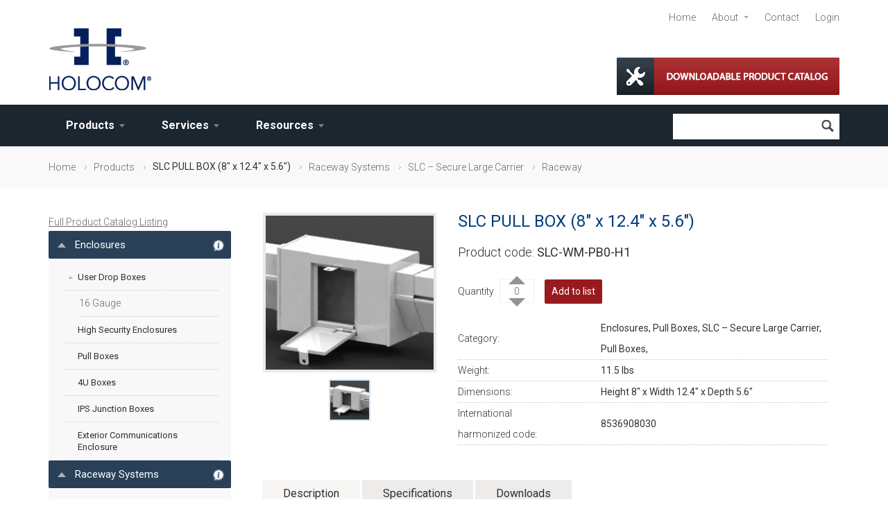

--- FILE ---
content_type: text/html; charset=UTF-8
request_url: https://www.holocom.com/catalog/raceway_systems/slc_secure_large_carrier/slc_secure_large_carrier_raceway/products/Secure-large-carrier-slc-pull-box-pb0-h1/?id=120
body_size: 45312
content:
<!DOCTYPE html>
<html lang="en-US">
<head>
    <meta charset="UTF-8">
    <meta name="generator" content="ecommerce platform by mep.ceonex.com"/>
    <meta name="viewport" content="width=device-width, initial-scale=1">
    <meta name="csrf-param" content="_csrf">
<meta name="csrf-token" content="7z9ler8NLT3FGm5cRcn6kvKzQxG8RdNWYEv5oVeWmWmgUQ8i0VhbWZorPQYAp5uigPQHJtMupxomes3gB6S0XA==">
    <title>SLC PULL BOX (8&quot; x 12.4&quot; x 5.6&quot;)</title>
    <link href="/assets/1d7a331a/css/bootstrap.css" rel="stylesheet">
<link href="/libs/jquery-toast/jquery.toast.min.css?v=1638133048" rel="stylesheet">
<link href="/libs/bxslider/jquery.bxslider.css?v=1435064402" rel="stylesheet">
<link href="/libs/slick/slick.css?v=1435064402" rel="stylesheet">
<link href="/css/site.css?v=1678885909" rel="stylesheet">
<link href="/css/main.css?v=1648300277" rel="stylesheet">    <link rel="icon" href="/favicon.png" type="image/x-icon">
    <link rel="shortcut icon" href="/favicon.png" type="image/x-icon">
    <link href='https://fonts.googleapis.com/css?family=Roboto:400,300,700,500' rel='stylesheet' type='text/css'>

            <!-- Global site tag (gtag.js) - Google Analytics -->
        <script async
                src="https://www.googletagmanager.com/gtag/js?id=UA-178395641-2"></script>
        <script>
            window.dataLayer = window.dataLayer || [];

            function gtag() {
                dataLayer.push(arguments);
            }

            gtag('js', new Date());

            gtag('config', 'UA-178395641-2');
        </script>
        </head>
<body>
<!-- Header -->
<header class="main-header">
    <div class="header-inner container clearfix"><br/>
        <a href="/" class="logo">
            <img class="img-responsive" src="/images/logo-top.png" alt="Holocom" title="Holocom">
        </a>

        <a href="/files/Catalog_spring-summer21_final.pdf"
           title="Holocom Downloadable Product Catalog" class="header-banner hidden-sm hidden-xs" target="_blank">
            <img class="img-responsive" src="/images/banner-top.png" alt="Holocom Downloadable Product Catalog">
        </a>


        <!-- Top Line Menu Navi -->
        <nav class="top-line-menu hidden-sm hidden-xs">
            <ul style="float:right;width:100%;">
                	<li><a href="/site/index">Home</a></li>
<li><a href="/about">About</a>
<ul>
<li><a href="/files/Holocom-Terms-and-Conditions.pdf" target="_blank">Terms & Conditions</a></li>
<li><a href="/news">News</a></li>
</ul>
</li>
<li><a href="/site/contact">Contact</a></li>                                    <li><a href="/users/login">Login</a></li>
                            </ul>
        </nav>
        <!-- / Top Line Menu Navi -->

        <!-- work as-->
                <!-- Search Form Mobile-->
        <form action="/search/index" class="search-form hidden-lg" name="search-form">
            <input type="text" name="q">
            <button type="submit"></button>
        </form>
        <!-- / Search Form Mobile-->

        <!-- Sandwich-->
        <div class="sandwich hidden-md hidden-lg" id="sandwich">
            <span class="sandwich__top"></span>
            <span class="sandwich__center"></span>
            <span class="sandwich__bottom"></span>
        </div>
        <!-- / Sandwich -->

    </div>
</header>
<!-- Main Navigation -->
<nav class="main-nav" id="main-nav">
    <div class="container main-nav__inner">
        <ul>
            <li class="hidden-md hidden-lg">
                <a href="/">Home</a>
            </li>

            <!-- Mega Menu -->
            <li><a href="/catalog/">Products</a>
                <ul class="mega-menu container row row-height">
		 <li class="col-md-3 col-md-height">
                            
                            <a href="/catalog/enclosures" class="mega-menu__i__head">
                                <div class="mega-menu__i__pic ">
                                    <img class="img-responsive" src="/images/enclosures.png" alt="Enclosures" >
                                </div>
							
                                <span>Enclosures</span>
                            </a>
														<a href="/enclosures" title="Enclosures Information"><img src="/images/category_info.png" style="position:absolute; top:185px; left:10px;" border="0" width="16"></a>
												<ul class="mega-menu__i__sub">
							<li><a href="/catalog/enclosures/user_drop_boxes">User Drop Boxes</a></li>
							<li><a href="/catalog/enclosures/high_security_enclosures">High Security Enclosures</a></li>
							<li><a href="/catalog/enclosures/pull_boxes">Pull Boxes</a></li>
							<li><a href="/catalog/enclosures/4u_boxes">4U Boxes</a></li>
							<li><a href="/catalog/enclosures/ips_junction_boxes">IPS Junction Boxes</a></li>
							<li><a href="/catalog/enclosures/exterior_communications_enclosure">Exterior Communications Enclosure</a></li>
						</ul>
				 </li>
		 <li class="col-md-3 col-md-height">
                            
                            <a href="/catalog/raceway_systems" class="mega-menu__i__head">
                                <div class="mega-menu__i__pic ">
                                    <img class="img-responsive" src="/images/raceway_systems.png" alt="Raceway Systems" >
                                </div>
							
                                <span>Raceway Systems</span>
                            </a>
														<a href="/secure_raceways" title="Raceway Systems Information"><img src="/images/category_info.png" style="position:absolute; top:185px; left:10px;" border="0" width="16"></a>
												<ul class="mega-menu__i__sub">
							<li><a href="/catalog/raceway_systems/sds2_square">SDS – 2” Square</a></li>
							<li><a href="/catalog/raceway_systems/smd_secure_mini_dukt">SMD – Secure Mini Dukt</a></li>
							<li><a href="/catalog/raceway_systems/slc_secure_large_carrier">SLC – Secure Large Carrier</a></li>
							<li><a href="/catalog/raceway_systems/smc_secure_medium_carrier">SMC - Secure Medium Carrier</a></li>
						</ul>
				 </li>
		 <li class="col-md-3 col-md-height">
                            
                            <a href="/catalog/special_application_security_products" class="mega-menu__i__head">
                                <div class="mega-menu__i__pic ">
                                    <img class="img-responsive" src="/images/special_application_security_products.png" alt="Special Application Security Products" >
                                </div>
							
                                <span>Special Application Security Products</span>
                            </a>
														<a href="/special_application_security_products" title="Special Application Security Products Information"><img src="/images/category_info.png" style="position:absolute; top:185px; left:10px;" border="0" width="16"></a>
											 </li>
		 <li class="col-md-3 col-md-height">
                            
                            <a href="/catalog/alarm_systems" class="mega-menu__i__head">
                                <div class="mega-menu__i__pic ">
                                    <img class="img-responsive" src="/images/alarm_systems.png" alt="Alarm Systems" style="padding-top: 80px">
                                </div>
							
                                <span>Alarm Systems</span>
                            </a>
														<a href="/alarmed-pds" title="Alarm Systems Information"><img src="/images/category_info.png" style="position:absolute; top:185px; left:10px;" border="0" width="16"></a>
											 </li>
		 <li class="col-md-3 col-md-height">
                            
                            <a href="/catalog/miscellaneous-and-accessories" class="mega-menu__i__head">
                                <div class="mega-menu__i__pic ">
                                    <img class="img-responsive" src="/images/miscellaneous-and-accessories.png" alt="Miscellaneous and Accessories" >
                                </div>
							
                                <span>Miscellaneous and Accessories</span>
                            </a>
											 </li>
		<a href="/catalog/full" style="float:right; margin:0px 10px 0px 0px; color:white"><span class="glyphicon glyphicon-th"></span> Full Product Catalog Listing</a>
</ul>

            </li>
            <!-- / Mega Menu -->
            <!-- Top Menu -->
            <li><a href="#">Services</a>
                    <ul>
                        <li><a href="/training">Training</a></li>
                        <li><a href="/qa">QA</a></li>
						<li><a href="/files/Holocom-Service-Warranty.pdf" target="_blank">Service Warranty</a></li>
						<li><a href="/iground">iGround</a></li>
						<li><a href="/files/Holocom_SDS_QA_Checklist.pdf" target="_blank">QA Checklist</a></li>
						
                    </ul> 
                </li>
                <li><a href="#">Resources</a>
                    <ul>
                        <li><a href="/installations_locations">Installations (Locations)</a></li>
                        <li><a href="/installations_partners">Installation Partners</a></li>
                        <li><a href="/education_and_whitepapers">Education &amp; Whitepapers</a></li>
                        <li><a href="/engineering">Engineering</a></li>
						<!--<li><a href="/holocom-literature">Holocom Literature</a></li>-->
			<li><a href="/files/Holocom Manuf Qual 2023.pdf">Manufacturer&apos;s Qualifications</a></li>
                    </ul>
                </li>
                                    

            <li class="hidden-md hidden-lg"><a href="/about">About</a>
                <ul>
                    <li><a href="/pdfs/Holocom-Terms-and-Conditions.pdf" target="_blank">Terms & Conditions</a></li>
                    <li><a href="/news">News</a></li>
                </ul>
            </li>
            <li class="hidden-md hidden-lg"><a href="/site/contact">Contact</a></li>
                            <li class="hidden-md hidden-lg"><a href="/users/login">Login</a></li>
            
        </ul>

        <!-- Search Form Desktop -->
        <form action="/search/index" class="search-form hidden-sm hidden-xs hidden-md" name="search-form">

            <input type="text" name="q"/>
            <button type="submit"></button>
        </form>
        <!-- / Search Form Desktop -->
    </div>

</nav>
<!-- /Main Navigation -->
<!-- / Header -->

    <!-- Breadcrumbs -->
    <div class="breadcrumbs-wrap">
        <div class="container">
            <ul class="breadcrumbs"><li><a href="/">Home</a></li>
<li><a href="/catalog">Products</a></li>
<li class="active">SLC PULL BOX (8" x 12.4" x 5.6")</li>
<li><a href="/catalog/raceway_systems/">Raceway Systems</a></li>
<li><a href="/catalog/raceway_systems/slc_secure_large_carrier/">SLC – Secure Large Carrier</a></li>
<li><a href="/catalog/raceway_systems/slc_secure_large_carrier/slc_secure_large_carrier_raceway/">Raceway</a></li>
</ul>        </div>
    </div>
    <!-- / Breadcrumbs -->
		 <main class="content products clearfix">
    <div class="container">
        <div class="row">
            <div class="col-md-3">
                <div class="sandwich2 hidden-md hidden-lg" id="sandwich2">
                    <span class="sandwich2__top"></span>
                    <span class="sandwich2__center"></span>
                    <span class="sandwich2__bottom"></span>
                </div>
                <!-- Sidebar - Full Product List -->
                <aside class="products__list" id="mobl">
                    <a href="/catalog/full">Full Product Catalog Listing</a>
                    
	<ul class="products__list__menu" ><li><span><a href="/catalog/enclosures">Enclosures</a><a href="/enclosures"  style="position:absolute; right:10px;display:block; width:16px; height:16px; margin:-40px 0px 0px 0px" title="Enclosures Information"><img src="/images/category_info.png" border="0" width="16"></a></span><ul class="products__list__menu__sub" ><li><span><a href="/catalog/enclosures/user_drop_boxes">User Drop Boxes</a></span><ul class="" ><li><a href="/catalog/enclosures/user_drop_boxes/16_gauge">16 Gauge</a></li></ul></li><li><span><a href="/catalog/enclosures/high_security_enclosures">High Security Enclosures</a></span></li><li><span><a href="/catalog/enclosures/pull_boxes">Pull Boxes</a></span></li><li><span><a href="/catalog/enclosures/4u_boxes">4U Boxes</a></span></li><li><span><a href="/catalog/enclosures/ips_junction_boxes">IPS Junction Boxes</a></span></li><li><span><a href="/catalog/enclosures/exterior_communications_enclosure">Exterior Communications Enclosure</a></span></li></ul></li><li class="opened"><span><a href="/catalog/raceway_systems">Raceway Systems</a><a href="/secure_raceways"  style="position:absolute; right:10px;display:block; width:16px; height:16px; margin:-40px 0px 0px 0px" title="Raceway Systems Information"><img src="/images/category_info.png" border="0" width="16"></a></span><ul class="products__list__menu__sub"  style="display:block"><li><span><a href="/catalog/raceway_systems/sds2_square">SDS – 2” Square</a></span><ul class="" ><li><a href="/catalog/raceway_systems/sds2_square/sds_secure_distribution_system_raceway">Raceway</a></li><li><a href="/catalog/raceway_systems/sds2_square/sds_secure_distribution_system_connectors">Connectors</a></li><li><a href="/catalog/raceway_systems/sds2_square/sds_secure_distribution_system_through_wall_kits">Through-Wall Kits</a></li><li><a href="/catalog/raceway_systems/sds2_square/sds_secure_distribution_system_attachment_hardware">Attachment Hardware</a></li></ul></li><li><span><a href="/catalog/raceway_systems/smd_secure_mini_dukt">SMD – Secure Mini Dukt</a></span><ul class="" ><li><a href="/catalog/raceway_systems/smd_secure_mini_dukt/smd_secure_mini_dukt_raceway">Raceway</a></li><li><a href="/catalog/raceway_systems/smd_secure_mini_dukt/smd_secure_mini_dukt_connectors">Connectors</a></li><li><a href="/catalog/raceway_systems/smd_secure_mini_dukt/smd_secure_mini_dukt_through-wall_kits">Through-Wall Kits</a></li><li><a href="/catalog/raceway_systems/smd_secure_mini_dukt/smd_secure_mini_dukt_attachment_hardware">Attachment Hardware</a></li></ul></li><li class="opened"><span><a href="/catalog/raceway_systems/slc_secure_large_carrier">SLC – Secure Large Carrier</a></span><ul class=""  style="display:block"><li class="opened"><a href="/catalog/raceway_systems/slc_secure_large_carrier/slc_secure_large_carrier_raceway">Raceway</a></li><li><a href="/catalog/raceway_systems/slc_secure_large_carrier/slc_secure_large_carrier_connectors">Connectors</a></li><li><a href="/catalog/raceway_systems/slc_secure_large_carrier/slc_secure_large_carrier_pull_boxes">Pull Boxes</a></li></ul></li><li><span><a href="/catalog/raceway_systems/smc_secure_medium_carrier">SMC - Secure Medium Carrier</a></span><ul class="" ><li><a href="/catalog/raceway_systems/smc_secure_medium_carrier/smc_secure_medium_carrier_raceway">Raceway</a></li><li><a href="/catalog/raceway_systems/smc_secure_medium_carrier/smc_secure_medium_carrier_connectors">Connectors</a></li></ul></li></ul></li><li><span><a href="/catalog/special_application_security_products">Special Application Security Products</a><a href="/special_application_security_products"  style="position:absolute; right:10px;display:block; width:16px; height:16px; margin:-40px 0px 0px 0px" title="Special Application Security Products Information"><img src="/images/category_info.png" border="0" width="16"></a></span></li><li><span><a href="/catalog/alarm_systems">Alarm Systems</a><a href="/alarmed-pds"  style="position:absolute; right:10px;display:block; width:16px; height:16px; margin:-40px 0px 0px 0px" title="Alarm Systems Information"><img src="/images/category_info.png" border="0" width="16"></a></span></li><li><span><a href="/catalog/miscellaneous-and-accessories">Miscellaneous and Accessories</a></span></li></ul></li>
                 </aside>
            </div>

            <div class="col-md-9">
                <!-- / Sidebar - Full Product List -->
                <section class="content__inner simple-product goods">

                    <div class="container">

                        <div class="row">
                            <div class="col-sm-4">
                                <div class="simple-product-gal">
                                    <div class="simple-product-gal__viewport">
                                                                                    <img src="/catalog_assets/images/thumb/120_SLC-WM-PB0-H1.PNG_5935b9b95129e.PNG" alt=""
                                                 data-toggle="modal" data-target="#myModalPhoto"
                                                 style="cursor:pointer"/>
                                            <div class="modal fade" id="myModalPhoto" tabindex="-1" role="dialog"
                                                 aria-labelledby="myModalLabel">
                                                <div class="modal-dialog" role="document"
                                                     style="width:auto; height:auto; margin:0px 30px 0px 30px">
                                                    <div class="modal-content">
                                                        <div class="modal-header">
                                                            <button type="button" class="close" data-dismiss="modal"
                                                                    aria-label="Close"><span
                                                                        aria-hidden="true">&times;</span></button>
                                                        </div>
                                                        <div class="modal-body">
                                                            <img src="/catalog_assets/images/120_SLC-WM-PB0-H1.PNG_5935b9b95129e.PNG"
                                                                 alt="" style="width:100%" id="bigImg">
                                                        </div>

                                                    </div>
                                                </div>
                                            </div>
                                                                            </div>
                                                                            <ul class="simple-product-gal__list">
                                                                                            <li class="current"><img src="/catalog_assets/images/thumb/120_SLC-WM-PB0-H1.PNG_5935b9b95129e.PNG" alt=""
                                                                         data-name="120_SLC-WM-PB0-H1.PNG_5935b9b95129e.PNG"></li>
                                                                                    </ul>
                                                                    </div>
                            </div>

                            <div class="col-sm-8 simple-product__info-wrap">
                                <div class="simple-product__info">
                                    <h1 class="simple-product__info__head">SLC PULL BOX (8" x 12.4" x 5.6")</h1>
                                    <span class="simple-product__info__code">SLC-WM-PB0-H1</span>

                                                                            <div class="simple-product__info__quant">
                                            <ul>
                                                <li>Quantity</li>
                                                <li class="goods__i__count"><input type="text"
                                                                                   id="count_120"
                                                                                   value="0"><span
                                                            class="goods__i__count__inc"></span><span
                                                            class="goods__i__count__dec"></span></li>
                                                <li><a href="#" data-id="120"
                                                       class="goods__i__order-box__btn add-to-list">Add to list</a>
                                                </li>
                                            </ul>
                                        </div>
                                    
                                    <table class="simple-product__info__params">
                                        <tr>
                                            <td>Category:</td>
                                            <td>
                                                                                                                                                            Enclosures,
                                                                                                            Pull Boxes,
                                                                                                            SLC – Secure Large Carrier,
                                                                                                            Pull Boxes,
                                                                                                </td>
                                        </tr>
                                                                                                                                    <tr>
                                                    <td>Weight:</td>
                                                    <td>11.5 lbs</td>
                                                </tr>
                                                                                            <tr>
                                                    <td>Dimensions:</td>
                                                    <td>Height 8" x Width 12.4" x Depth 5.6"</td>
                                                </tr>
                                                                                            <tr>
                                                    <td>International harmonized code:</td>
                                                    <td>8536908030</td>
                                                </tr>
                                                                                </table>

                                </div>
                            </div>


                            <!-- Responsive Tabs -->

                            <div class="tabs-wrapper col-md-12">
                                <input type="radio" name="tab" id="tab1" class="tab-head" checked="checked"/>
                                <label for="tab1">Description</label>
                                <input type="radio" name="tab" id="tab2" class="tab-head"/>
                                <label for="tab2">Specifications</label>
                                <input type="radio" name="tab" id="tab3" class="tab-head"/>
                                <label for="tab3">Downloads</label>

                                <div class="tab-body-wrapper">
                                    <div id="tab-body-1" class="tab-body">
                                        <p>The PB0 is a small, extremely versatile Pull Box allowing Secure Large Carrier™ (SLC) to cross hallways, transition from a communications room, and transition to Holocom’s two other secure cable carriers: SDS Raceway and Secure Mini Dukt™ (SMD) Tube. The PB0 has an integrated SLC Interface Sleeve (INF) on each side for SLC Raceway, and two TopCap starter pieces are included for installing the SLC Lock Kit. The SLC INF assembly is easily removed if unused, and right and left replacement Blank Flanges are included. The PB0 allows SDS Raceway and SMD Tube to exit through the front on either side of the door opening as well as through the top, bottom, or sides (using a Blank Flange with a user-punched hole for an Interface Sleeve). The PB0 front opening door has a tamper resistant design with internal spring hinge and proprietary back flange. The door is identical to the doors in the User Drop Box (UDB) series and closes securely with a Sargeant & Greenleaf® padlock.</p>

                                    </div>
                                    <div id="tab-body-2" class="tab-body">
                                        <!-- <h1>Tab 2 heading</h1>-->
                                        <p>16-gauge electro-galvanized steel. Powder Coat Finish: White Textured. Two (2) integrated Interface Sleeves (SLC). Single drop-down door with internal spring hinge and padlock hasp for Sargeant & Greenleaf padlock. Includes two (2) Blank Flanges, left and right. Includes two (2) TopCap Starter pieces.</p>
                                    </div>
                                    <div id="tab-body-3" class="tab-body">
                                        <!--<h1>Downloads</h1>-->
                                                                                    <ul class="brochures">
                                                                                                                                                                                                                                                                    <li><a class="doc doc--pdf"
                                                               href="/site/pdf/?id=651"
                                                               target="_blank">SLC-WM-PB0-H1 Data Sheet.pdf</a>
                                                        </li>
                                                                                                                                                                                                                                                                                                                        <li><a class="doc doc--cad"
                                                               href="/catalog_assets/files/SLC-WM-PB0-H1.dwg"
                                                               target="_self">SLC-WM-PB0-H1 Drawing.dwg</a>
                                                        </li>
                                                                                                                                                </ul>
                                                                            </div>

                                </div>
                            </div>


                            <!-- / Responsive Tabs -->
                            <!--/ .row -->
                            <!-- Recomended Products -->
                            <style>.ttl_fix_rel {
                                    height: 100px;
                                    overflow: hidden;
                                }</style>
                            <div class="recomended col-md-12">
                                <h2 class="recomended__head">Related Products</h2>

                                <div class="recomended__carousel">
                                                                            
                                            <div class="recomended__i">
                                                <a href="/pnum/SDS-WM-RCW-ST"
                                                   class="recomended__i__pic">
                                   <span class="recomended__i__pic__inner">
                                        <img src="/catalog_assets/images/thumb/49_SDS-WM-RCW-ST.JPG_56788292422da.JPG"
                                             alt="HIGH SECURITY RACEWAY - 100 ft.">
                                   </span>
                                                </a>
                                                <div class="ttl_fix_rel">
                                                    <a href="/pnum/SDS-WM-RCW-ST"
                                                       class="recomended__i__head">
                                                        HIGH SECURITY RACEWAY - 100 ft.                                                    </a></div>

                                                <a href="/pnum/SDS-WM-RCW-ST"
                                                   class="recomended__i__code">SDS-WM-RCW-ST</a>

                                                <div class="recomended__i__order-box">
                                                    <ul>
                                                        <li>Quantity</li>
                                                        <li class="goods__i__count"><input type="text" value="0"
                                                                                           id="count_49"><span
                                                                    class="goods__i__count__inc"></span><span
                                                                    class="goods__i__count__dec"></span></li>

                                                    </ul>
                                                    <a href="#" data-id="49"
                                                       class="goods__i__order-box__btn add-to-list">Add to list</a>
                                                </div>
                                            </div>

                                        
                                            <div class="recomended__i">
                                                <a href="/pnum/SDS-LK-KIT-ST++++++++"
                                                   class="recomended__i__pic">
                                   <span class="recomended__i__pic__inner">
                                        <img src="/catalog_assets/images/thumb/53_SDS-LK-KIT-ST.JPG_56788f945f1ad.JPG"
                                             alt="RACEWAY LOCKING KIT  ">
                                   </span>
                                                </a>
                                                <div class="ttl_fix_rel">
                                                    <a href="/pnum/SDS-LK-KIT-ST++++++++"
                                                       class="recomended__i__head">
                                                        RACEWAY LOCKING KIT                                                      </a></div>

                                                <a href="/pnum/SDS-LK-KIT-ST++++++++"
                                                   class="recomended__i__code">SDS-LK-KIT-ST        </a>

                                                <div class="recomended__i__order-box">
                                                    <ul>
                                                        <li>Quantity</li>
                                                        <li class="goods__i__count"><input type="text" value="0"
                                                                                           id="count_53"><span
                                                                    class="goods__i__count__inc"></span><span
                                                                    class="goods__i__count__dec"></span></li>

                                                    </ul>
                                                    <a href="#" data-id="53"
                                                       class="goods__i__order-box__btn add-to-list">Add to list</a>
                                                </div>
                                            </div>

                                        
                                            <div class="recomended__i">
                                                <a href="/pnum/SDS-CT-INF-ST"
                                                   class="recomended__i__pic">
                                   <span class="recomended__i__pic__inner">
                                        <img src="/catalog_assets/images/thumb/57_SDS-CT-INF-ST.JPG_567b34687681e.JPG"
                                             alt="SDS INTERFACE SLEEVE">
                                   </span>
                                                </a>
                                                <div class="ttl_fix_rel">
                                                    <a href="/pnum/SDS-CT-INF-ST"
                                                       class="recomended__i__head">
                                                        SDS INTERFACE SLEEVE                                                    </a></div>

                                                <a href="/pnum/SDS-CT-INF-ST"
                                                   class="recomended__i__code">SDS-CT-INF-ST</a>

                                                <div class="recomended__i__order-box">
                                                    <ul>
                                                        <li>Quantity</li>
                                                        <li class="goods__i__count"><input type="text" value="0"
                                                                                           id="count_57"><span
                                                                    class="goods__i__count__inc"></span><span
                                                                    class="goods__i__count__dec"></span></li>

                                                    </ul>
                                                    <a href="#" data-id="57"
                                                       class="goods__i__order-box__btn add-to-list">Add to list</a>
                                                </div>
                                            </div>

                                        
                                            <div class="recomended__i">
                                                <a href="/pnum/SLC-WM-RCW-ST-20"
                                                   class="recomended__i__pic">
                                   <span class="recomended__i__pic__inner">
                                        <img src="/catalog_assets/images/thumb/104_SLC-WM-RCW-ST-20.PNG_5914928be64d1.PNG"
                                             alt="SLC RACEWAY AND TOPCAP KIT">
                                   </span>
                                                </a>
                                                <div class="ttl_fix_rel">
                                                    <a href="/pnum/SLC-WM-RCW-ST-20"
                                                       class="recomended__i__head">
                                                        SLC RACEWAY AND TOPCAP KIT                                                    </a></div>

                                                <a href="/pnum/SLC-WM-RCW-ST-20"
                                                   class="recomended__i__code">SLC-WM-RCW-ST-20</a>

                                                <div class="recomended__i__order-box">
                                                    <ul>
                                                        <li>Quantity</li>
                                                        <li class="goods__i__count"><input type="text" value="0"
                                                                                           id="count_104"><span
                                                                    class="goods__i__count__inc"></span><span
                                                                    class="goods__i__count__dec"></span></li>

                                                    </ul>
                                                    <a href="#" data-id="104"
                                                       class="goods__i__order-box__btn add-to-list">Add to list</a>
                                                </div>
                                            </div>

                                        
                                            <div class="recomended__i">
                                                <a href="/pnum/SLC-LK-KIT"
                                                   class="recomended__i__pic">
                                   <span class="recomended__i__pic__inner">
                                        <img src="/catalog_assets/images/thumb/110_SLC-LK-KIT.PNG_5938586eb5a83.PNG"
                                             alt="SLC LOCK KIT">
                                   </span>
                                                </a>
                                                <div class="ttl_fix_rel">
                                                    <a href="/pnum/SLC-LK-KIT"
                                                       class="recomended__i__head">
                                                        SLC LOCK KIT                                                    </a></div>

                                                <a href="/pnum/SLC-LK-KIT"
                                                   class="recomended__i__code">SLC-LK-KIT</a>

                                                <div class="recomended__i__order-box">
                                                    <ul>
                                                        <li>Quantity</li>
                                                        <li class="goods__i__count"><input type="text" value="0"
                                                                                           id="count_110"><span
                                                                    class="goods__i__count__inc"></span><span
                                                                    class="goods__i__count__dec"></span></li>

                                                    </ul>
                                                    <a href="#" data-id="110"
                                                       class="goods__i__order-box__btn add-to-list">Add to list</a>
                                                </div>
                                            </div>

                                        
                                            <div class="recomended__i">
                                                <a href="/pnum/SDS-LK-SGL"
                                                   class="recomended__i__pic">
                                   <span class="recomended__i__pic__inner">
                                        <img src="/catalog_assets/images/thumb/140_SDS-LK-SGL.JPG_59400ba9a904a.JPG"
                                             alt="SARGENT & GREENLEAF MODEL 8077AD PADLOCK">
                                   </span>
                                                </a>
                                                <div class="ttl_fix_rel">
                                                    <a href="/pnum/SDS-LK-SGL"
                                                       class="recomended__i__head">
                                                        SARGENT & GREENLEAF MODEL 8077AD PADLOCK                                                    </a></div>

                                                <a href="/pnum/SDS-LK-SGL"
                                                   class="recomended__i__code">SDS-LK-SGL</a>

                                                <div class="recomended__i__order-box">
                                                    <ul>
                                                        <li>Quantity</li>
                                                        <li class="goods__i__count"><input type="text" value="0"
                                                                                           id="count_140"><span
                                                                    class="goods__i__count__inc"></span><span
                                                                    class="goods__i__count__dec"></span></li>

                                                    </ul>
                                                    <a href="#" data-id="140"
                                                       class="goods__i__order-box__btn add-to-list">Add to list</a>
                                                </div>
                                            </div>

                                                                            

                                </div>
                            </div>
                            <!-- / Recomended Products -->
                        </div>
                    </div>
                </section>
            </div>
        </div>
    </div>
    </div>
</main>
<div class="clear"></div>
<br/><br/>
<!-- Footer Navi -->
<nav class="foot-nav">
    <div class="container">
        <div class="foot-nav__inner">
            <!--Bottom Menu  -->
             <div class="foot-nav__i">
                    <span class="foot-nav__i__head">Protective Distribution <br> System Products</span>
                    <ul class="foot-nav__i__list">
                        <li><a href="/catalog/enclosures">Enclosures</a></li>
                        <li><a href="/catalog/raceway_systems">Secure Raceways</a></li>
                        <li><a href="/catalog/alarm_systems">Alarm Systems</a></li>
                        <li><a href="/catalog/special_application_security_products">Special Application Security Products</a></li>
                        <li><a href="/catalog/full">Full Product Catalog Listing</a></li>
                        <li><a href="/pdfs/HOLOCOM Product Catalog Spring 2013.pdf" target="_blank">Download Catalog</a></li>
                    </ul>
                </div>

                <div class="foot-nav__i">
                    <span class="foot-nav__i__head">Services</span>
                    <ul class="foot-nav__i__list">
                        <li><a href="/training">Training</a></li>
                        <li><a href="/qa">QA</a></li>
						<li><a href="/files/Holocom-Service-Warranty.pdf" target="_blank">Service Warranty</a></li>
						<li><a href="/iground">iGround</a></li>
						<li><a href="/files/Holocom_SDS_QA_Checklist.pdf" target="_blank">QA Checklist</a></li>
						
                    </ul>
                </div>

                <div class="foot-nav__i">
                    <span class="foot-nav__i__head">Resources</span>
                    <ul class="foot-nav__i__list">
                        <li><a href="/installations_locations">Installations (Locations)</a></li>
                        <li><a href="/installations_partners">Installation Partners</a></li>
                        <li><a href="/education_and_whitepapers">Education &amp; Whitepapers</a></li>
                        <li><a href="/engineering">Engineering</a></li>
						<!--<li><a href="/holocom-literature">Holocom Literature</a></li>-->
                    </ul>
                </div>

                <div class="foot-nav__i">
                    <span class="foot-nav__i__head">Contact</span>
                    <ul class="foot-nav__i__list">
                        <li><a href="/site/contact">Contact us</a></li>
                        <!--<li><a href="/support">Support</a></li>-->
                    </ul>
                </div>

                <div class="foot-nav__i">
                    <span class="foot-nav__i__head">About</span>
                    <ul class="foot-nav__i__list">
                        <li><a href="/about">About us</a></li>
						<li><a href="/files/Holocom-Terms-and-Conditions.pdf" target="_blank">Terms & Conditions</a></li>
						
                        <li><a href="/news">News</a></li>
                    </ul>
                </div>            <div class="foot-nav__i">
                <span class="foot-nav__i__head">My Account</span>
                <ul class="foot-nav__i__list">

                                            <li><a href="/users/login">Login</a></li>
                                    </ul>
            </div>
        </div>
    </div>
</nav>
<!-- / Footer Navi -->

<!-- Main Footer -->
<footer class="main-footer">
    <div class="container">
        				<span class="copy">Copyright © 2025, Holocom, Inc. All rights reserved<br/>
			
			</span>
	        <a href="https://www.holocom.com" class="logo-foot">
	            <img src="/images/logo-bottom.png" alt="Holocom" title="Holocom">
	        </a>
    </div>
</footer>

<!-- / Main Footer -->
<div class="hidden"></div>

<script src="/assets/52bc39b0/jquery.js"></script>
<script src="/assets/6244f2f1/yii.js"></script>
<script src="/libs/jquery-toast/jquery.toast.min.js?v=1638133048"></script>
<script src="/libs/bxslider/jquery.bxslider.js?v=1634383751"></script>
<script src="/libs/modernizr/modernizr.js?v=1435064402"></script>
<script src="/libs/slick/slick.js?v=1435064402"></script>
<script src="/js/common.js?v=1685711795"></script>
</body>
</html>


--- FILE ---
content_type: text/css
request_url: https://www.holocom.com/css/main.css?v=1648300277
body_size: 77472
content:
/* Generated by less 2.4.0 */
/*---------------------------------------------------
    Main Styles for Holocom

    1. Starter
        1.1. Bootstrap 3 Grid System (Minified)
            1.1.1. Bootstrap 3 XL (extra large) styles
            1.1.2. Bootstrap 3 XXS (extra extra small) styles
        1.2. Bootstrap Equal Height Columns Module
        1.3. Custom Start

    2. Main Header
        2.1. Breadcrumbs
    3. Main Navigation
    4. Slider

    5. Content
        5.1. Home Page Content
        5.2. Goods List
        5.3. Simple Product Page
        5.4. Responsive Tabs
        5.5. Recomended Products (carousel)
        5.6. Contact/Login Page

    6. Sidebar
        6.1. Products List

    ?. Footer Navigation
    ?. Main Footer
    ?. Media Queries (Desktop First Method)

-----------------------------------------------------*/
/*------------------------------------------------
    1. Starter
        1.1. Bootstrap 3 Grid System
-------------------------------------------------*/
/*!
 * Bootstrap v3.3.4 (http://getbootstrap.com)
 * Copyright 2011-2015 Twitter, Inc.
 * Licensed under MIT (https://github.com/twbs/bootstrap/blob/master/LICENSE)
 */
/*!
 * Generated using the Bootstrap Customizer (http://getbootstrap.com/customize/?id=5d89c68bb2562520849b)
 * Config saved to config.json and https://gist.github.com/5d89c68bb2562520849b
 */
/*! normalize.css v3.0.2 | MIT License | git.io/normalize */
html {
  font-family: sans-serif;
  -ms-text-size-adjust: 100%;
  -webkit-text-size-adjust: 100%;
}
body {
  margin: 0;
}
article,
aside,
details,
figcaption,
figure,
footer,
header,
hgroup,
main,
menu,
nav,
section,
summary {
  display: block;
}
audio,
canvas,
progress,
video {
  display: inline-block;
  vertical-align: baseline;
}
audio:not([controls]) {
  display: none;
  height: 0;
}
[hidden],
template {
  display: none;
}
a {
  background-color: transparent;
}
a:active,
a:hover {
  outline: 0;
}
abbr[title] {
  border-bottom: 1px dotted;
}
b,
strong {
  font-weight: bold;
}
dfn {
  font-style: italic;
}
h1 {
  font-size: 2em;
  margin: 0.67em 0;
}
mark {
  background: #ff0;
  color: #000000;
}
small {
  font-size: 80%;
}
sub,
sup {
  font-size: 75%;
  line-height: 0;
  position: relative;
  vertical-align: baseline;
}
sup {
  top: -0.5em;
}
sub {
  bottom: -0.25em;
}
img {
  border: 0;
}
svg:not(:root) {
  overflow: hidden;
}
figure {
  margin: 1em 40px;
}
hr {
  box-sizing: content-box;
  height: 0;
}
pre {
  overflow: auto;
}
code,
kbd,
pre,
samp {
  font-family: monospace, monospace;
  font-size: 1em;
}
button,
input,
optgroup,
select,
textarea {
  color: inherit;
  font: inherit;
  margin: 0;
}
button {
  overflow: visible;
}
button,
select {
  text-transform: none;
}
button,
html input[type="button"],
input[type="reset"],
input[type="submit"] {
  -webkit-appearance: button;
  cursor: pointer;
}
button[disabled],
html input[disabled] {
  cursor: default;
}
button::-moz-focus-inner,
input::-moz-focus-inner {
  border: 0;
  padding: 0;
}
input {
  line-height: normal;
}
input[type="checkbox"],
input[type="radio"] {
  box-sizing: border-box;
  padding: 0;
}
input[type="number"]::-webkit-inner-spin-button,
input[type="number"]::-webkit-outer-spin-button {
  height: auto;
}
input[type="search"] {
  -webkit-appearance: textfield;
  box-sizing: content-box;
}
input[type="search"]::-webkit-search-cancel-button,
input[type="search"]::-webkit-search-decoration {
  -webkit-appearance: none;
}
fieldset {
  border: 1px solid #c0c0c0;
  margin: 0 2px;
  padding: 0.35em 0.625em 0.75em;
}
legend {
  border: 0;
  padding: 0;
}
textarea {
  overflow: auto;
}
optgroup {
  font-weight: bold;
}
table {
  border-collapse: collapse;
  border-spacing: 0;
}
td,
th {
  padding: 0;
}
* {
  box-sizing: border-box;
}
*:before,
*:after {
  box-sizing: border-box;
}
html {
  font-size: 14px;
  -webkit-tap-highlight-color: rgba(0, 0, 0, 0);
}
body {
  font-family: "Helvetica Neue", Helvetica, Arial, sans-serif;
  font-size: 14px;
  line-height: 1.42857143;
  color: #333;
  background-color: #ffffff;
}
input,
button,
select,
textarea {
  font-family: inherit;
  font-size: inherit;
  line-height: inherit;
}
a {
  color: #337ab7;
  text-decoration: none;
}
a:hover,
a:focus {
  color: #23527c;
  text-decoration: underline;
}
a:focus {
  outline: thin dotted;
  outline: 5px auto -webkit-focus-ring-color;
  outline-offset: -2px;
}
figure {
  margin: 0;
}
img {
  vertical-align: middle;
}
.img-responsive {
  display: block;
  max-width: 100%;
  height: auto;
}
.img-rounded {
  border-radius: 6px;
}
.img-thumbnail {
  padding: 4px;
  line-height: 1.42857143;
  background-color: #fff;
  border: 1px solid #ddd;
  border-radius: 4px;
  -webkit-transition: all 0.2s ease-in-out;
  transition: all 0.2s ease-in-out;
  display: inline-block;
  max-width: 100%;
  height: auto;
}
.img-circle {
  border-radius: 50%;
}
hr {
  margin-top: 20px;
  margin-bottom: 20px;
  border: 0;
  border-top: 1px solid #eeeeee;
}
.sr-only {
  position: absolute;
  width: 1px;
  height: 1px;
  margin: -1px;
  padding: 0;
  overflow: hidden;
  clip: rect(0, 0, 0, 0);
  border: 0;
}
.sr-only-focusable:active,
.sr-only-focusable:focus {
  position: static;
  width: auto;
  height: auto;
  margin: 0;
  overflow: visible;
  clip: auto;
}
[role="button"] {
  cursor: pointer;
}
.container {
  margin-right: auto;
  margin-left: auto;
  padding-left: 15px;
  padding-right: 15px;
}
@media (min-width: 768px) {
  .container {
    width: 750px;
  }
  .catalog_mbl{display:block;}
}
@media (min-width: 992px) {
  .container {
    width: 970px;
  }
  .catalog_mbl{display:none;}
}
@media (min-width: 1200px) {
  .container {
    width: 1170px;
  }
  .catalog_mbl{display:none;}
}
.container-fluid {
  margin-right: auto;
  margin-left: auto;
  padding-left: 15px;
  padding-right: 15px;
}
.row {
  margin-left: -15px;
  margin-right: -15px;
}
.col-xs-1,
.col-sm-1,
.col-md-1,
.col-lg-1,
.col-xs-2,
.col-sm-2,
.col-md-2,
.col-lg-2,
.col-xs-3,
.col-sm-3,
.col-md-3,
.col-lg-3,
.col-xs-4,
.col-sm-4,
.col-md-4,
.col-lg-4,
.col-xs-5,
.col-sm-5,
.col-md-5,
.col-lg-5,
.col-xs-6,
.col-sm-6,
.col-md-6,
.col-lg-6,
.col-xs-7,
.col-sm-7,
.col-md-7,
.col-lg-7,
.col-xs-8,
.col-sm-8,
.col-md-8,
.col-lg-8,
.col-xs-9,
.col-sm-9,
.col-md-9,
.col-lg-9,
.col-xs-10,
.col-sm-10,
.col-md-10,
.col-lg-10,
.col-xs-11,
.col-sm-11,
.col-md-11,
.col-lg-11,
.col-xs-12,
.col-sm-12,
.col-md-12,
.col-lg-12 {
  position: relative;
  min-height: 1px;
  padding-left: 15px;
  padding-right: 15px;
}
.col-xs-1,
.col-xs-2,
.col-xs-3,
.col-xs-4,
.col-xs-5,
.col-xs-6,
.col-xs-7,
.col-xs-8,
.col-xs-9,
.col-xs-10,
.col-xs-11,
.col-xs-12 {
  float: left;
}
.col-xs-12 {
  width: 100%;
}
.col-xs-11 {
  width: 91.66666667%;
}
.col-xs-10 {
  width: 83.33333333%;
}
.col-xs-9 {
  width: 75%;
}
.col-xs-8 {
  width: 66.66666667%;
}
.col-xs-7 {
  width: 58.33333333%;
}
.col-xs-6 {
  width: 50%;
}
.col-xs-5 {
  width: 41.66666667%;
}
.col-xs-4 {
  width: 33.33333333%;
}
.col-xs-3 {
  width: 25%;
}
.col-xs-2 {
  width: 16.66666667%;
}
.col-xs-1 {
  width: 8.33333333%;
}
.col-xs-pull-12 {
  right: 100%;
}
.col-xs-pull-11 {
  right: 91.66666667%;
}
.col-xs-pull-10 {
  right: 83.33333333%;
}
.col-xs-pull-9 {
  right: 75%;
}
.col-xs-pull-8 {
  right: 66.66666667%;
}
.col-xs-pull-7 {
  right: 58.33333333%;
}
.col-xs-pull-6 {
  right: 50%;
}
.col-xs-pull-5 {
  right: 41.66666667%;
}
.col-xs-pull-4 {
  right: 33.33333333%;
}
.col-xs-pull-3 {
  right: 25%;
}
.col-xs-pull-2 {
  right: 16.66666667%;
}
.col-xs-pull-1 {
  right: 8.33333333%;
}
.col-xs-pull-0 {
  right: auto;
}
.col-xs-push-12 {
  left: 100%;
}
.col-xs-push-11 {
  left: 91.66666667%;
}
.col-xs-push-10 {
  left: 83.33333333%;
}
.col-xs-push-9 {
  left: 75%;
}
.col-xs-push-8 {
  left: 66.66666667%;
}
.col-xs-push-7 {
  left: 58.33333333%;
}
.col-xs-push-6 {
  left: 50%;
}
.col-xs-push-5 {
  left: 41.66666667%;
}
.col-xs-push-4 {
  left: 33.33333333%;
}
.col-xs-push-3 {
  left: 25%;
}
.col-xs-push-2 {
  left: 16.66666667%;
}
.col-xs-push-1 {
  left: 8.33333333%;
}
.col-xs-push-0 {
  left: auto;
}
.col-xs-offset-12 {
  margin-left: 100%;
}
.col-xs-offset-11 {
  margin-left: 91.66666667%;
}
.col-xs-offset-10 {
  margin-left: 83.33333333%;
}
.col-xs-offset-9 {
  margin-left: 75%;
}
.col-xs-offset-8 {
  margin-left: 66.66666667%;
}
.col-xs-offset-7 {
  margin-left: 58.33333333%;
}
.col-xs-offset-6 {
  margin-left: 50%;
}
.col-xs-offset-5 {
  margin-left: 41.66666667%;
}
.col-xs-offset-4 {
  margin-left: 33.33333333%;
}
.col-xs-offset-3 {
  margin-left: 25%;
}
.col-xs-offset-2 {
  margin-left: 16.66666667%;
}
.col-xs-offset-1 {
  margin-left: 8.33333333%;
}
.col-xs-offset-0 {
  margin-left: 0;
}
@media (min-width: 768px) {
  .col-sm-1,
  .col-sm-2,
  .col-sm-3,
  .col-sm-4,
  .col-sm-5,
  .col-sm-6,
  .col-sm-7,
  .col-sm-8,
  .col-sm-9,
  .col-sm-10,
  .col-sm-11,
  .col-sm-12 {
    float: left;
  }
  .col-sm-12 {
    width: 100%;
  }
  .col-sm-11 {
    width: 91.66666667%;
  }
  .col-sm-10 {
    width: 83.33333333%;
  }
  .col-sm-9 {
    width: 75%;
  }
  .col-sm-8 {
    width: 66.66666667%;
  }
  .col-sm-7 {
    width: 58.33333333%;
  }
  .col-sm-6 {
    width: 50%;
  }
  .col-sm-5 {
    width: 41.66666667%;
  }
  .col-sm-4 {
    width: 33.33333333%;
  }
  .col-sm-3 {
    width: 25%;
  }
  .col-sm-2 {
    width: 16.66666667%;
  }
  .col-sm-1 {
    width: 8.33333333%;
  }
  .col-sm-pull-12 {
    right: 100%;
  }
  .col-sm-pull-11 {
    right: 91.66666667%;
  }
  .col-sm-pull-10 {
    right: 83.33333333%;
  }
  .col-sm-pull-9 {
    right: 75%;
  }
  .col-sm-pull-8 {
    right: 66.66666667%;
  }
  .col-sm-pull-7 {
    right: 58.33333333%;
  }
  .col-sm-pull-6 {
    right: 50%;
  }
  .col-sm-pull-5 {
    right: 41.66666667%;
  }
  .col-sm-pull-4 {
    right: 33.33333333%;
  }
  .col-sm-pull-3 {
    right: 25%;
  }
  .col-sm-pull-2 {
    right: 16.66666667%;
  }
  .col-sm-pull-1 {
    right: 8.33333333%;
  }
  .col-sm-pull-0 {
    right: auto;
  }
  .col-sm-push-12 {
    left: 100%;
  }
  .col-sm-push-11 {
    left: 91.66666667%;
  }
  .col-sm-push-10 {
    left: 83.33333333%;
  }
  .col-sm-push-9 {
    left: 75%;
  }
  .col-sm-push-8 {
    left: 66.66666667%;
  }
  .col-sm-push-7 {
    left: 58.33333333%;
  }
  .col-sm-push-6 {
    left: 50%;
  }
  .col-sm-push-5 {
    left: 41.66666667%;
  }
  .col-sm-push-4 {
    left: 33.33333333%;
  }
  .col-sm-push-3 {
    left: 25%;
  }
  .col-sm-push-2 {
    left: 16.66666667%;
  }
  .col-sm-push-1 {
    left: 8.33333333%;
  }
  .col-sm-push-0 {
    left: auto;
  }
  .col-sm-offset-12 {
    margin-left: 100%;
  }
  .col-sm-offset-11 {
    margin-left: 91.66666667%;
  }
  .col-sm-offset-10 {
    margin-left: 83.33333333%;
  }
  .col-sm-offset-9 {
    margin-left: 75%;
  }
  .col-sm-offset-8 {
    margin-left: 66.66666667%;
  }
  .col-sm-offset-7 {
    margin-left: 58.33333333%;
  }
  .col-sm-offset-6 {
    margin-left: 50%;
  }
  .col-sm-offset-5 {
    margin-left: 41.66666667%;
  }
  .col-sm-offset-4 {
    margin-left: 33.33333333%;
  }
  .col-sm-offset-3 {
    margin-left: 25%;
  }
  .col-sm-offset-2 {
    margin-left: 16.66666667%;
  }
  .col-sm-offset-1 {
    margin-left: 8.33333333%;
  }
  .col-sm-offset-0 {
    margin-left: 0;
  }
}
@media (min-width: 992px) {
  .col-md-1,
  .col-md-2,
  .col-md-3,
  .col-md-4,
  .col-md-5,
  .col-md-6,
  .col-md-7,
  .col-md-8,
  .col-md-9,
  .col-md-10,
  .col-md-11,
  .col-md-12 {
    float: left;
  }
  .col-md-12 {
    width: 100%;
  }
  .col-md-11 {
    width: 91.66666667%;
  }
  .col-md-10 {
    width: 83.33333333%;
  }
  .col-md-9 {
    width: 75%;
  }
  .col-md-8 {
    width: 66.66666667%;
  }
  .col-md-7 {
    width: 58.33333333%;
  }
  .col-md-6 {
    width: 50%;
  }
  .col-md-5 {
    width: 41.66666667%;
  }
  .col-md-4 {
    width: 33.33333333%;
  }
  .col-md-3 {
    width: 25%;
  }
  .col-md-2 {
    width: 16.66666667%;
  }
  .col-md-1 {
    width: 8.33333333%;
  }
  .col-md-pull-12 {
    right: 100%;
  }
  .col-md-pull-11 {
    right: 91.66666667%;
  }
  .col-md-pull-10 {
    right: 83.33333333%;
  }
  .col-md-pull-9 {
    right: 75%;
  }
  .col-md-pull-8 {
    right: 66.66666667%;
  }
  .col-md-pull-7 {
    right: 58.33333333%;
  }
  .col-md-pull-6 {
    right: 50%;
  }
  .col-md-pull-5 {
    right: 41.66666667%;
  }
  .col-md-pull-4 {
    right: 33.33333333%;
  }
  .col-md-pull-3 {
    right: 25%;
  }
  .col-md-pull-2 {
    right: 16.66666667%;
  }
  .col-md-pull-1 {
    right: 8.33333333%;
  }
  .col-md-pull-0 {
    right: auto;
  }
  .col-md-push-12 {
    left: 100%;
  }
  .col-md-push-11 {
    left: 91.66666667%;
  }
  .col-md-push-10 {
    left: 83.33333333%;
  }
  .col-md-push-9 {
    left: 75%;
  }
  .col-md-push-8 {
    left: 66.66666667%;
  }
  .col-md-push-7 {
    left: 58.33333333%;
  }
  .col-md-push-6 {
    left: 50%;
  }
  .col-md-push-5 {
    left: 41.66666667%;
  }
  .col-md-push-4 {
    left: 33.33333333%;
  }
  .col-md-push-3 {
    left: 25%;
  }
  .col-md-push-2 {
    left: 16.66666667%;
  }
  .col-md-push-1 {
    left: 8.33333333%;
  }
  .col-md-push-0 {
    left: auto;
  }
  .col-md-offset-12 {
    margin-left: 100%;
  }
  .col-md-offset-11 {
    margin-left: 91.66666667%;
  }
  .col-md-offset-10 {
    margin-left: 83.33333333%;
  }
  .col-md-offset-9 {
    margin-left: 75%;
  }
  .col-md-offset-8 {
    margin-left: 66.66666667%;
  }
  .col-md-offset-7 {
    margin-left: 58.33333333%;
  }
  .col-md-offset-6 {
    margin-left: 50%;
  }
  .col-md-offset-5 {
    margin-left: 41.66666667%;
  }
  .col-md-offset-4 {
    margin-left: 33.33333333%;
  }
  .col-md-offset-3 {
    margin-left: 25%;
  }
  .col-md-offset-2 {
    margin-left: 16.66666667%;
  }
  .col-md-offset-1 {
    margin-left: 8.33333333%;
  }
  .col-md-offset-0 {
    margin-left: 0;
  }
}
@media (min-width: 1200px) {
  .col-lg-1,
  .col-lg-2,
  .col-lg-3,
  .col-lg-4,
  .col-lg-5,
  .col-lg-6,
  .col-lg-7,
  .col-lg-8,
  .col-lg-9,
  .col-lg-10,
  .col-lg-11,
  .col-lg-12 {
    float: left;
  }
  .col-lg-12 {
    width: 100%;
  }
  .col-lg-11 {
    width: 91.66666667%;
  }
  .col-lg-10 {
    width: 83.33333333%;
  }
  .col-lg-9 {
    width: 75%;
  }
  .col-lg-8 {
    width: 66.66666667%;
  }
  .col-lg-7 {
    width: 58.33333333%;
  }
  .col-lg-6 {
    width: 50%;
  }
  .col-lg-5 {
    width: 41.66666667%;
  }
  .col-lg-4 {
    width: 33.33333333%;
  }
  .col-lg-3 {
    width: 25%;
  }
  .col-lg-2 {
    width: 16.66666667%;
  }
  .col-lg-1 {
    width: 8.33333333%;
  }
  .col-lg-pull-12 {
    right: 100%;
  }
  .col-lg-pull-11 {
    right: 91.66666667%;
  }
  .col-lg-pull-10 {
    right: 83.33333333%;
  }
  .col-lg-pull-9 {
    right: 75%;
  }
  .col-lg-pull-8 {
    right: 66.66666667%;
  }
  .col-lg-pull-7 {
    right: 58.33333333%;
  }
  .col-lg-pull-6 {
    right: 50%;
  }
  .col-lg-pull-5 {
    right: 41.66666667%;
  }
  .col-lg-pull-4 {
    right: 33.33333333%;
  }
  .col-lg-pull-3 {
    right: 25%;
  }
  .col-lg-pull-2 {
    right: 16.66666667%;
  }
  .col-lg-pull-1 {
    right: 8.33333333%;
  }
  .col-lg-pull-0 {
    right: auto;
  }
  .col-lg-push-12 {
    left: 100%;
  }
  .col-lg-push-11 {
    left: 91.66666667%;
  }
  .col-lg-push-10 {
    left: 83.33333333%;
  }
  .col-lg-push-9 {
    left: 75%;
  }
  .col-lg-push-8 {
    left: 66.66666667%;
  }
  .col-lg-push-7 {
    left: 58.33333333%;
  }
  .col-lg-push-6 {
    left: 50%;
  }
  .col-lg-push-5 {
    left: 41.66666667%;
  }
  .col-lg-push-4 {
    left: 33.33333333%;
  }
  .col-lg-push-3 {
    left: 25%;
  }
  .col-lg-push-2 {
    left: 16.66666667%;
  }
  .col-lg-push-1 {
    left: 8.33333333%;
  }
  .col-lg-push-0 {
    left: auto;
  }
  .col-lg-offset-12 {
    margin-left: 100%;
  }
  .col-lg-offset-11 {
    margin-left: 91.66666667%;
  }
  .col-lg-offset-10 {
    margin-left: 83.33333333%;
  }
  .col-lg-offset-9 {
    margin-left: 75%;
  }
  .col-lg-offset-8 {
    margin-left: 66.66666667%;
  }
  .col-lg-offset-7 {
    margin-left: 58.33333333%;
  }
  .col-lg-offset-6 {
    margin-left: 50%;
  }
  .col-lg-offset-5 {
    margin-left: 41.66666667%;
  }
  .col-lg-offset-4 {
    margin-left: 33.33333333%;
  }
  .col-lg-offset-3 {
    margin-left: 25%;
  }
  .col-lg-offset-2 {
    margin-left: 16.66666667%;
  }
  .col-lg-offset-1 {
    margin-left: 8.33333333%;
  }
  .col-lg-offset-0 {
    margin-left: 0;
  }
}
.clearfix:before,
.clearfix:after,
.container:before,
.container:after,
.container-fluid:before,
.container-fluid:after,
.row:before,
.row:after {
  content: " ";
  display: table;
}
.clearfix:after,
.container:after,
.container-fluid:after,
.row:after {
  clear: both;
}
.center-block {
  display: block;
  margin-left: auto;
  margin-right: auto;
}
.pull-right {
  float: right !important;
}
.pull-left {
  float: left !important;
}
.hide {
  display: none !important;
}
.show {
  display: block !important;
}
.invisible {
  visibility: hidden;
}
.text-hide {
  font: 0/0 a;
  color: transparent;
  text-shadow: none;
  background-color: transparent;
  border: 0;
}
.hidden {
  display: none !important;
}
.affix {
  position: fixed;
}
@-ms-viewport {
  width: device-width;
}
.visible-xs,
.visible-sm,
.visible-md,
.visible-lg {
  display: none !important;
}
.visible-xs-block,
.visible-xs-inline,
.visible-xs-inline-block,
.visible-sm-block,
.visible-sm-inline,
.visible-sm-inline-block,
.visible-md-block,
.visible-md-inline,
.visible-md-inline-block,
.visible-lg-block,
.visible-lg-inline,
.visible-lg-inline-block {
  display: none !important;
}
@media (max-width: 767px) {
  .visible-xs {
    display: block !important;
  }
  table.visible-xs {
    display: table;
  }
  tr.visible-xs {
    display: table-row !important;
  }
  th.visible-xs,
  td.visible-xs {
    display: table-cell !important;
  }
}
@media (max-width: 767px) {
  .visible-xs-block {
    display: block !important;
  }
}
@media (max-width: 767px) {
  .visible-xs-inline {
    display: inline !important;
  }
}
@media (max-width: 767px) {
  .visible-xs-inline-block {
    display: inline-block !important;
  }
}
@media (min-width: 768px) and (max-width: 991px) {
  .visible-sm {
    display: block !important;
  }
  table.visible-sm {
    display: table;
  }
  tr.visible-sm {
    display: table-row !important;
  }
  th.visible-sm,
  td.visible-sm {
    display: table-cell !important;
  }
}
@media (min-width: 768px) and (max-width: 991px) {
  .visible-sm-block {
    display: block !important;
  }
}
@media (min-width: 768px) and (max-width: 991px) {
  .visible-sm-inline {
    display: inline !important;
  }
}
@media (min-width: 768px) and (max-width: 991px) {
  .visible-sm-inline-block {
    display: inline-block !important;
  }
}
@media (min-width: 992px) and (max-width: 1199px) {
  .visible-md {
    display: block !important;
  }
  table.visible-md {
    display: table;
  }
  tr.visible-md {
    display: table-row !important;
  }
  th.visible-md,
  td.visible-md {
    display: table-cell !important;
  }
}
@media (min-width: 992px) and (max-width: 1199px) {
  .visible-md-block {
    display: block !important;
  }
}
@media (min-width: 992px) and (max-width: 1199px) {
  .visible-md-inline {
    display: inline !important;
  }
}
@media (min-width: 992px) and (max-width: 1199px) {
  .visible-md-inline-block {
    display: inline-block !important;
  }
}
@media (min-width: 1200px) {
  .visible-lg {
    display: block !important;
  }
  table.visible-lg {
    display: table;
  }
  tr.visible-lg {
    display: table-row !important;
  }
  th.visible-lg,
  td.visible-lg {
    display: table-cell !important;
  }
}
@media (min-width: 1200px) {
  .visible-lg-block {
    display: block !important;
  }
}
@media (min-width: 1200px) {
  .visible-lg-inline {
    display: inline !important;
  }
}
@media (min-width: 1200px) {
  .visible-lg-inline-block {
    display: inline-block !important;
  }
}
@media (max-width: 767px) {
  .hidden-xs {
    display: none !important;
  }
}
@media (min-width: 768px) and (max-width: 991px) {
  .hidden-sm {
    display: none !important;
  }
}
@media (min-width: 992px) and (max-width: 1199px) {
  .hidden-md {
    display: none !important;
  }
}
@media (min-width: 1200px) {
  .hidden-lg {
    display: none !important;
  }
}
.visible-print {
  display: none !important;
}
@media print {
  .visible-print {
    display: block !important;
  }
  table.visible-print {
    display: table;
  }
  tr.visible-print {
    display: table-row !important;
  }
  th.visible-print,
  td.visible-print {
    display: table-cell !important;
  }
}
.visible-print-block {
  display: none !important;
}
@media print {
  .visible-print-block {
    display: block !important;
  }
}
.visible-print-inline {
  display: none !important;
}
@media print {
  .visible-print-inline {
    display: inline !important;
  }
}
.visible-print-inline-block {
  display: none !important;
}
@media print {
  .visible-print-inline-block {
    display: inline-block !important;
  }
}
@media print {
  .hidden-print {
    display: none !important;
  }
}
/*------------------------------------------------
    1.1.1. Bootstrap 3 XL (extra large) styles
-------------------------------------------------*/
/*
*   CSS file with Bootstrap grid classes for screens bigger than 1600px. Just add this file after the Bootstrap CSS file and you will be able to juse col-xl, col-xl-push, hidden-xl, etc.
*
*   Author: Marc van Nieuwenhuijzen
*   Company: WebVakman
*   Site: WebVakman.nl
*
*/
.visible-xl-block,
.visible-xl-inline,
.visible-xl-inline-block,
.visible-xl {
  display: none !important;
}
@media (min-width: 1600px) {
  .container {
    width: 1570px;
  }
  .col-xl-1,
  .col-xl-2,
  .col-xl-3,
  .col-xl-4,
  .col-xl-5,
  .col-xl-6,
  .col-xl-7,
  .col-xl-8,
  .col-xl-9,
  .col-xl-10,
  .col-xl-11,
  .col-xl-12 {
    float: left;
  }
  .col-xl-12 {
    width: 100%;
  }
  .col-xl-11 {
    width: 91.66666667%;
  }
  .col-xl-10 {
    width: 83.33333333%;
  }
  .col-xl-9 {
    width: 75%;
  }
  .col-xl-8 {
    width: 66.66666667%;
  }
  .col-xl-7 {
    width: 58.33333333%;
  }
  .col-xl-6 {
    width: 50%;
  }
  .col-xl-5 {
    width: 41.66666667%;
  }
  .col-xl-4 {
    width: 33.33333333%;
  }
  .col-xl-3 {
    width: 25%;
  }
  .col-xl-2 {
    width: 16.66666667%;
  }
  .col-xl-1 {
    width: 8.33333333%;
  }
  .col-xl-pull-12 {
    right: 100%;
  }
  .col-xl-pull-11 {
    right: 91.66666667%;
  }
  .col-xl-pull-10 {
    right: 83.33333333%;
  }
  .col-xl-pull-9 {
    right: 75%;
  }
  .col-xl-pull-8 {
    right: 66.66666667%;
  }
  .col-xl-pull-7 {
    right: 58.33333333%;
  }
  .col-xl-pull-6 {
    right: 50%;
  }
  .col-xl-pull-5 {
    right: 41.66666667%;
  }
  .col-xl-pull-4 {
    right: 33.33333333%;
  }
  .col-xl-pull-3 {
    right: 25%;
  }
  .col-xl-pull-2 {
    right: 16.66666667%;
  }
  .col-xl-pull-1 {
    right: 8.33333333%;
  }
  .col-xl-pull-0 {
    right: auto;
  }
  .col-xl-push-12 {
    left: 100%;
  }
  .col-xl-push-11 {
    left: 91.66666667%;
  }
  .col-xl-push-10 {
    left: 83.33333333%;
  }
  .col-xl-push-9 {
    left: 75%;
  }
  .col-xl-push-8 {
    left: 66.66666667%;
  }
  .col-xl-push-7 {
    left: 58.33333333%;
  }
  .col-xl-push-6 {
    left: 50%;
  }
  .col-xl-push-5 {
    left: 41.66666667%;
  }
  .col-xl-push-4 {
    left: 33.33333333%;
  }
  .col-xl-push-3 {
    left: 25%;
  }
  .col-xl-push-2 {
    left: 16.66666667%;
  }
  .col-xl-push-1 {
    left: 8.33333333%;
  }
  .col-xl-push-0 {
    left: auto;
  }
  .col-xl-offset-12 {
    margin-left: 100%;
  }
  .col-xl-offset-11 {
    margin-left: 91.66666667%;
  }
  .col-xl-offset-10 {
    margin-left: 83.33333333%;
  }
  .col-xl-offset-9 {
    margin-left: 75%;
  }
  .col-xl-offset-8 {
    margin-left: 66.66666667%;
  }
  .col-xl-offset-7 {
    margin-left: 58.33333333%;
  }
  .col-xl-offset-6 {
    margin-left: 50%;
  }
  .col-xl-offset-5 {
    margin-left: 41.66666667%;
  }
  .col-xl-offset-4 {
    margin-left: 33.33333333%;
  }
  .col-xl-offset-3 {
    margin-left: 25%;
  }
  .col-xl-offset-2 {
    margin-left: 16.66666667%;
  }
  .col-xl-offset-1 {
    margin-left: 8.33333333%;
  }
  .col-xl-offset-0 {
    margin-left: 0;
  }
  .visible-xl {
    display: block !important;
  }
  table.visible-xl {
    display: table;
  }
  tr.visible-xl {
    display: table-row !important;
  }
  th.visible-xl,
  td.visible-xl {
    display: table-cell !important;
  }
  .visible-xl-block {
    display: block !important;
  }
  .visible-xl-inline {
    display: inline !important;
  }
  .visible-xl-inline-block {
    display: inline-block !important;
  }
  .hidden-xl {
    display: none !important;
  }
}
/*------------------------------------------------
    1.1.2. Bootstrap 3 XXS (extra extra small) styles
-------------------------------------------------*/
.col-xxs-1,
.col-xxs-2,
.col-xxs-3,
.col-xxs-4,
.col-xxs-5,
.col-xxs-6,
.col-xxs-7,
.col-xxs-8,
.col-xxs-9,
.col-xxs-10,
.col-xxs-11,
.col-xxs-12 {
  min-height: 1px;
  padding-left: 15px;
  padding-right: 15px;
  position: relative;
}
@media (max-width: 479px) {
  .col-xxs-1,
  .col-xxs-2,
  .col-xxs-3,
  .col-xxs-4,
  .col-xxs-5,
  .col-xxs-6,
  .col-xxs-7,
  .col-xxs-8,
  .col-xxs-9,
  .col-xxs-10,
  .col-xxs-11,
  .col-xxs-12 {
    float: left;
  }
  .col-xxs-12 {
    width: 100%;
  }
  .col-xxs-11 {
    width: 91.66666667%;
  }
  .col-xxs-10 {
    width: 83.33333333%;
  }
  .col-xxs-9 {
    width: 75%;
  }
  .col-xxs-8 {
    width: 66.66666667%;
  }
  .col-xxs-7 {
    width: 58.33333333%;
  }
  .col-xxs-6 {
    width: 50%;
  }
  .col-xxs-5 {
    width: 41.66666667%;
  }
  .col-xxs-4 {
    width: 33.33333333%;
  }
  .col-xxs-3 {
    width: 25%;
  }
  .col-xxs-2 {
    width: 16.66666667%;
  }
  .col-xxs-1 {
    width: 8.33333333%;
  }
  .col-xxs-pull-12 {
    right: 100%;
  }
  .col-xxs-pull-11 {
    right: 91.66666667%;
  }
  .col-xxs-pull-10 {
    right: 83.33333333%;
  }
  .col-xxs-pull-9 {
    right: 75%;
  }
  .col-xxs-pull-8 {
    right: 66.66666667%;
  }
  .col-xxs-pull-7 {
    right: 58.33333333%;
  }
  .col-xxs-pull-6 {
    right: 50%;
  }
  .col-xxs-pull-5 {
    right: 41.66666667%;
  }
  .col-xxs-pull-4 {
    right: 33.33333333%;
  }
  .col-xxs-pull-3 {
    right: 25%;
  }
  .col-xxs-pull-2 {
    right: 16.66666667%;
  }
  .col-xxs-pull-1 {
    right: 8.33333333%;
  }
  .col-xxs-pull-0 {
    right: auto;
  }
  .col-xxs-push-12 {
    left: 100%;
  }
  .col-xxs-push-11 {
    left: 91.66666667%;
  }
  .col-xxs-push-10 {
    left: 83.33333333%;
  }
  .col-xxs-push-9 {
    left: 75%;
  }
  .col-xxs-push-8 {
    left: 66.66666667%;
  }
  .col-xxs-push-7 {
    left: 58.33333333%;
  }
  .col-xxs-push-6 {
    left: 50%;
  }
  .col-xxs-push-5 {
    left: 41.66666667%;
  }
  .col-xxs-push-4 {
    left: 33.33333333%;
  }
  .col-xxs-push-3 {
    left: 25%;
  }
  .col-xxs-push-2 {
    left: 16.66666667%;
  }
  .col-xxs-push-1 {
    left: 8.33333333%;
  }
  .col-xxs-push-0 {
    left: auto;
  }
  .col-xxs-offset-12 {
    margin-left: 100%;
  }
  .col-xxs-offset-11 {
    margin-left: 91.66666667%;
  }
  .col-xxs-offset-10 {
    margin-left: 83.33333333%;
  }
  .col-xxs-offset-9 {
    margin-left: 75%;
  }
  .col-xxs-offset-8 {
    margin-left: 66.66666667%;
  }
  .col-xxs-offset-7 {
    margin-left: 58.33333333%;
  }
  .col-xxs-offset-6 {
    margin-left: 50%;
  }
  .col-xxs-offset-5 {
    margin-left: 41.66666667%;
  }
  .col-xxs-offset-4 {
    margin-left: 33.33333333%;
  }
  .col-xxs-offset-3 {
    margin-left: 25%;
  }
  .col-xxs-offset-2 {
    margin-left: 16.66666667%;
  }
  .col-xxs-offset-1 {
    margin-left: 8.33333333%;
  }
  .col-xxs-offset-0 {
    margin-left: 0;
  }
}
/* [+] hidden-xxs */
@media (max-width: 479px) {
  .hidden-xxs {
    display: none !important;
  }
}
/* [+] visible-xxs and visible-xxs- */
.visible-xxs {
  display: none !important;
}
.visible-xxs-block,
.visible-xxs-inline,
.visible-xxs-inline-block {
  display: none !important;
}
@media (max-width: 479px) {
  .visible-xxs {
    display: block !important;
  }
  table.visible-xxs {
    display: table;
  }
  tr.visible-xxs {
    display: table-row !important;
  }
  th.visible-xxs,
  td.visible-xxs {
    display: table-cell !important;
  }
  .visible-xxs-block {
    display: block !important;
  }
  .visible-xxs-inline {
    display: inline !important;
  }
  .visible-xxs-inline-block {
    display: inline-block !important;
  }
}
/*------------------------------------------------
    1.2. Bootstrap Equal Height Columns Module
-------------------------------------------------*/
/* columns of same height styles */
.row-full-height {
  height: 100%;
}
.col-full-height {
  height: 100%;
  vertical-align: middle;
}
.row-same-height {
  display: table;
  width: 100%;
  /* fix overflow */
  table-layout: fixed;
}
.col-xs-height {
  display: table-cell;
  float: none !important;
}
@media (min-width: 768px) {
  .col-sm-height {
    display: table-cell;
    float: none !important;
  }
}
@media (min-width: 992px) {
  .col-md-height {
    display: table-cell;
    float: none !important;
  }
}
@media (min-width: 1200px) {
  .col-lg-height {
    display: table-cell;
    float: none !important;
  }
}
/* vertical alignment styles */
.col-top {
  vertical-align: top;
}
.col-middle {
  vertical-align: middle;
}
.col-bottom {
  vertical-align: bottom;
}
/*------------------------------------------------
    1.3. Custom Start
-------------------------------------------------*/
*::-webkit-input-placeholder {
  color: #666;
  opacity: 1;
}
*:-moz-placeholder {
  color: #666;
  opacity: 1;
}
*::-moz-placeholder {
  color: #666;
  opacity: 1;
}
*:-ms-input-placeholder {
  color: #666;
  opacity: 1;
}
html.js .loader {
  background: none repeat scroll 0 0 #ffffff;
  bottom: 0;
  height: 100%;
  left: 0;
  position: fixed;
  right: 0;
  top: 0;
  width: 100%;
  z-index: 9999;
}
html.js .loader_inner {
  background-image: url("../images/preloader.gif");
  background-size: cover;
  background-repeat: no-repeat;
  background-position: center center;
  background-color: #fff;
  height: 60px;
  width: 60px;
  margin-top: -30px;
  margin-left: -30px;
  left: 50%;
  top: 50%;
  position: absolute;
}
body {
  font-family: Roboto, sans-serif;
  background: url('../images/bg-main.png') #ffffff;
  overflow-x: hidden;
}
.hidden {
  display: none;
}
/* Custom Select */
.select-wrapper {
  position: relative;
  display: inline-block;
  border: 1px solid #eaeaea;
  cursor: pointer;
  text-align: left;
  padding-left: 10px;
  background: #fff;
}
.select-wrapper:after {
  content: "";
  display: block;
  position: absolute;
  right: 9px;
  top: 15px;
  width: 0;
  height: 0;
  border-style: solid;
  border-width: 5px 4.5px 0 4.5px;
  border-color: #a5a8ac transparent transparent transparent;
}
.select-wrapper,
.select-wrapper select {
  width: 100%;
  height: 35px;
  font: 300 14px/33px Roboto, sans-serif;
  color: #666;
  vertical-align: middle;
}
.select-wrapper:hover {
  border-color: #239fdb;
}
.select-wrapper .holder {
  display: inline-block;
  white-space: nowrap;
  overflow: hidden;
  cursor: pointer;
}
.select-wrapper select {
  margin: 0;
  position: absolute;
  border:1px solid white;
  height:35px;
  left: 0;
  top: 0;
  padding-left: 5px;
  z-index: 2;
  cursor: pointer;
  outline: none;
  opacity: 0;
  /* CSS hacks for older browsers */
  -ms-filter: "progid:DXImageTransform.Microsoft.Alpha(Opacity=0)";
  filter: alpha(opacity=0);
  -khtml-opacity: 0;
  -moz-opacity: 0;
}
.select-wrapper select option {

  line-height:35px;

}
a {
  outline: none !important;
}
.mb20 {
  margin-bottom: 20px !important;
}
/*------------------------------------------------
    2. Main Header
-------------------------------------------------*/
.header-inner {
  position: relative;
  padding-top: 20px;
  padding-bottom: 20px;
}
.logo {
  display: block;
  float: left;
}
.header-banner {
  position: absolute;
  bottom: 14px;
  right: 15px;
}
/* Top Line Menu */
.top-line-menu {
  position: absolute;
  right: 15px;
  top: 15px;
}
.top-line-menu a {
  text-decoration: none;
  font: 300 14px/20px Roboto, sans-serif;
  color: #666;
}
.top-line-menu a:hover {
  color: #000000;
}
.top-line-menu > ul {
  margin: 0;
  padding: 0;
  list-style-type: none;
}
.top-line-menu > ul > li {
  display: inline-block;
  vertical-align: top;
  margin-left: 20px;
  position: relative;
  z-index: 1000;
}
.top-line-menu > ul > li:first-child {
  margin-left: 0;
}
.top-line-menu > ul > li > a {
  display: block;
  padding-right: 15px;
  position: relative;
}
.top-line-menu > ul > li > a:after {
  content: "";
  position: absolute;
  right: 0;
  top: 50%;
  margin-top: -2px;
  display: block;
  width: 0;
  height: 0;
  border-style: solid;
  border-width: 4px 3.5px 0 3.5px;
  border-color: #a5a8ab transparent transparent transparent;
}
.top-line-menu > ul > li > a:hover + ul {
  opacity: 1;
  visibility: visible;
  top: 100%;
}
.top-line-menu > ul > li > a:only-child {
  padding-right: 0;
}
.top-line-menu > ul > li > a:only-child:before {
  content: "";
  display: block;
  width: 0;
  height: 0;
  border-style: solid;
  border-width: 4px 6px 0 6px;
  border-color: #444444 transparent transparent transparent;
  position: absolute;
  top: -15px;
  left: 50%;
  margin-left: -6px;
  opacity: 0;
  visibility: hidden;
  -webkit-transition: all 0.2s ease-in-out;
  transition: all 0.2s ease-in-out;
}
.top-line-menu > ul > li > a:only-child:hover:before {
  opacity: 1;
  visibility: visible;
  top: -5px;
}
.top-line-menu > ul > li > a:only-child:after {
  display: none;
}
.top-line-menu > ul > li > ul {
  opacity: 0;
  visibility: hidden;
  position: absolute;
  top: 130%;
  left: 0;
  z-index: 20;
  background: #fff;
  border-radius: 2px;
  border: 1px solid #555;
  -webkit-transition: all 0.2s ease-in-out;
  transition: all 0.2s ease-in-out;
  list-style-type: none;
  padding: 0;
  margin: 0;
}
.top-line-menu > ul > li > ul:before {
  content: "";
  display: block;
  position: absolute;
  top: -5px;
  left: 20px;
  width: 0;
  height: 0;
  border-style: solid;
  border-width: 0 3.5px 5px 3.5px;
  border-color: transparent transparent #fff transparent;
  z-index: 22;
}
.top-line-menu > ul > li > ul:after {
  content: "";
  display: block;
  position: absolute;
  top: -7px;
  left: 19px;
  width: 0;
  height: 0;
  border-style: solid;
  border-width: 0 4.5px 7px 4.5px;
  border-color: transparent transparent #555 transparent;
  z-index: 21;
}
.top-line-menu > ul > li > ul:hover {
  opacity: 1;
  visibility: visible;
  top: 100%;
}
.top-line-menu > ul > li > ul > li > a {
  display: block;
  padding: 3px 15px;
}
/* Sandwich */
.sandwich {
  position: absolute;
  right: 15px;
  top: 45px;
  width: 48px;
  height: 42px;
  cursor: pointer;
}
.sandwich > span {
  position: absolute;
  width: 100%;
  border-radius: 1px;
  height: 10px;
  background: #1d262f;
}
.sandwich__top {
  top: 0;
  left: 0;
}
.sandwich__center {
  top: 0;
  right: 0;
  bottom: 0;
  left: 0;
  margin: auto;
}
.sandwich__bottom {
  bottom: 0;
  left: 0;
}


.sandwich2 {
  position: relative;
  left: 0px;
  top: 5px;
  width: 30px;
  height: 21px;
  cursor: pointer;
  margin-bottom:10px;
}
.sandwich2:after {
	padding-left:40px;
  content: "Catalog";
}
.sandwich2 > span {
  position: absolute;
  width: 100%;
  border-radius: 1px;
  height: 5px;
  background: #1d262f;
}
.sandwich2__top {
  top: 0;
  left: 0;
}
.sandwich2__center {
  top: 0;
  right: 0;
  bottom: 0;
  left: 0;
  margin: auto;
}
.sandwich2__bottom {
  bottom: 0;
  left: 0;
}
/*------------------------------------------------
    2.1. Breadcrumbs
-------------------------------------------------*/
.breadcrumbs {
  margin: 0;
  padding: 0;
}
.breadcrumbs-wrap {
  background: url('../images/bg-main.png') #faf9f9;
}
.breadcrumbs > li {
  display: inline-block;
  /*height: 61px;*/
}
.breadcrumbs > li:before {
  content: "";
  display: inline-block;
  width: 3px;
  height: 5px;
  background: url(../images/breadcrumbs-arrow.png) no-repeat;
  margin: 0 10px;
  vertical-align: middle;
}
.breadcrumbs > li:first-child:before {
  display: none;
}
.breadcrumbs > li > a {
  font: 300 14px/61px Roboto, sans-serif;
  text-decoration: none;
  color: #666;
  vertical-align: middle;
}
.breadcrumbs > li > span {
  font: 500 14px/61px Roboto, sans-serif;
  color: #303030;
  vertical-align: middle;
}
/*------------------------------------------------
    3. Main Navigation
-------------------------------------------------*/
.search-form {
  position: absolute;
  right: 15px;
  top: 13px;
  height: 37px;
  width: 240px;
}
.search-form > input[type="text"] {
  width: 100%;
  height: 100%;
  border: none !important;
  outline: none !important;
  box-shadow: none !important;
  padding: 0 10px;
  font: 300 16px / normal Roboto, sans-serif;
}
.search-form > button {
  position: absolute;
  display: block;
  background: url('../images/loopa.png') no-repeat center center;
  width: 35px;
  height: 35px;
  cursor: pointer;
  right: 0;
  top: 0;
  border: none !important;
  outline: none !important;
  box-shadow: none !important;
  -webkit-transition: all .3s ease;
  transition: all .3s ease;
}
.search-form > button:hover {
  -webkit-transform: scale(1.2);
  -ms-transform: scale(1.2);
  transform: scale(1.2);
}
.list-name {
  font-weight: 300 !important;
}
/* Mega Menu */
.mega-menu:before {
  left: 20px !important;
}
.mega-menu:after {
  left: 20px !important;
}
.mega-menu > li {
  border-left: 1px solid #949494;
}
.mega-menu > li:first-child {
  border-left: none;
}
.mega-menu__i__pic {
  margin: 15px 0;
  background: #971b1e;
  height: 150px;
}
.mega-menu__i__pic > img {
  margin: 0 auto;
  padding: 10px;
  max-height: 100%;
}
.mega-menu__i__head {
  display: block;
  font: 400 16px/24px Roboto, sans-serif;
  text-transform: uppercase;
  color: #fff;
  text-align: center;
  white-space: normal !important;
  background: none !important;
}
.mega-menu__i__head > span {
  -webkit-transition: all .3s ease;
  transition: all .3s ease;
}
.mega-menu__i__head > span:hover {
  text-shadow: 0 0 1px #fff;
}
.mega-menu__i__list {
  display: block;
}
.mega-menu__i__sub {
  display: block;
  position: static !important;
  opacity: 1 !important;
  border: none !important;
  list-style: disc !important;
}
.mega-menu__i__sub:before,
.mega-menu__i__sub:after {
  display: none !important;
}
.mega-menu__i__sub > li {
  margin-left: 15px;
  color: #fff;
  -webkit-transition: all .2s ease;
  transition: all .2s ease;
  padding-left: 3px;
}
.mega-menu__i__sub > li:hover {
  background: #971b1e;
}
.mega-menu__i__sub > li > a {
  white-space: normal !important;
  line-height: 1.1 !important;
  padding: 5px 0 !important;
  background: none !important;
}
@media only screen and (min-width: 993px) {
	.products__list{display: block !important;}
  .main-nav {
    background: #1c262f;
    display: block !important;
  }
  .main-nav__inner {
    padding-right: 250px;
    position: relative;
    z-index: 40;
  }
  .main-nav__inner ul {
    padding: 0;
    margin: 0;
    list-style-type: none;
  }
  .main-nav__inner > ul > li {
    position: relative;
    display: inline-block;
    vertical-align: top;
  }
  .main-nav__inner > ul > li > a {
    display: block;
    padding: 0 40px 0 25px;
    font: 700 16px/60px Roboto, sans-serif;
    color: #fff;
    text-decoration: none;
    position: relative;
    z-index: 10;
  }
  .main-nav__inner > ul > li > a:after {
    content: "";
    display: block;
    position: absolute;
    right: 25px;
    top: 50%;
    width: 0;
    height: 0;
    margin-top: -2px;
    border-style: solid;
    border-width: 5px 4px 0 4px;
    border-color: #777d82 transparent transparent transparent;
  }
  .main-nav__inner > ul > li > a:only-child {
    padding: 0 25px;
  }
  .main-nav__inner > ul > li > a:only-child:after {
    display: none;
  }
  .main-nav__inner > ul > li > a:hover {
    background: #971b1e;
  }
  .main-nav__inner > ul > li > a:hover + ul {
    visibility: visible;
    opacity: 1;
    z-index: 20;
    top: 100%;
  }
  .main-nav__inner > ul > li > ul {
    position: absolute;
    visibility: hidden;
    opacity: 0;
    -webkit-transition: all 0.2s ease-in-out;
    transition: all 0.2s ease-in-out;
    top: 120%;
    background: #1c262f;
    z-index: -10;
    padding-bottom: 10px;
    padding-top: 5px;
    border: 1px solid #949494;
    border-bottom-left-radius: 5px;
    border-bottom-right-radius: 5px;
  }
  .main-nav__inner > ul > li > ul:before {
    content: "";
    display: block;
    position: absolute;
    z-index: 22;
    top: -7px;
    left: 20%;
    width: 0;
    height: 0;
    border-style: solid;
    border-width: 0 7.5px 7px 7.5px;
    border-color: transparent transparent #1c262f transparent;
  }
  .main-nav__inner > ul > li > ul:after {
    content: "";
    display: block;
    position: absolute;
    z-index: 21;
    top: -8px;
    left: 20%;
    width: 0;
    height: 0;
    border-style: solid;
    border-width: 0 9.5px 8px 9.5px;
    border-color: transparent transparent #949494 transparent;
    margin-left: -2px;
  }
  .main-nav__inner > ul > li > ul:hover {
    visibility: visible;
    opacity: 1;
    top: 100%;
  }
  .main-nav__inner > ul > li > ul > li {
    position: relative;
  }
  .main-nav__inner > ul > li > ul > li > a {
    padding: 0 20px;
    white-space: nowrap;
    display: block;
    font: 400 16px/24px Roboto, sans-serif;
    color: #fff;
    text-decoration: none;
  }
  .main-nav__inner > ul > li > ul > li > a:hover {
    background: #971b1e;
  }
  .main-nav__inner > ul > li > ul > li > a:hover + ul {
    visibility: visible;
    opacity: 1;
    left: 100%;
  }
  .main-nav__inner > ul > li > ul > li > ul {
    position: absolute;
    /*visibility: hidden;
                            opacity: 0;*/
    -webkit-transition: all 0.2s ease-in-out;
    transition: all 0.2s ease-in-out;
    left: 120%;
    top: -50%;
    background: #1c262f;
    z-index: 30;
    border: 1px solid #949494;
    border-radius: 5px;
    padding: 10px 0;
  }
  .main-nav__inner > ul > li > ul > li > ul:before {
    content: "";
    display: block;
    position: absolute;
    z-index: 32;
    top: 15px;
    left: -7px;
    width: 0;
    height: 0;
    border-style: solid;
    border-width: 7.5px 7px 7.5px 0;
    border-color: transparent #1c262f transparent transparent;
  }
  .main-nav__inner > ul > li > ul > li > ul:after {
    content: "";
    display: block;
    position: absolute;
    z-index: 31;
    top: 16px;
    left: -9px;
    width: 0;
    height: 0;
    border-style: solid;
    border-width: 8.5px 9px 8.5px 0;
    border-color: transparent #949494 transparent transparent;
    margin-top: -2px;
  }
  .main-nav__inner > ul > li > ul > li > ul:hover {
    visibility: visible;
    opacity: 1;
    left: 100%;
  }
  .main-nav__inner > ul > li > ul > li > ul > li > a {
    padding: 0 20px;
    white-space: nowrap;
    display: block;
    font: 400 16px/24px Roboto, sans-serif;
    color: #fff;
    text-decoration: none;
  }
  .main-nav__inner > ul > li > ul > li > ul > li > a:hover {
    background: #971b1e;
  }
  .main-nav__divider {
    margin: 0 14px 0 40px;
    position: relative;
    top: 0;
    height: 60px;
    line-height: 60px;
  }
  .main-nav__divider:before {
    position: absolute;
    content: "";
    display: block;
    width: 1px;
    height: 30px;
    background: #4a5159;
    background: rgba(255, 255, 255, 0.2);
    left: 0;
    top: 50%;
    margin-top: -15px;
  }
  .mega-menu {
    display: block !important;
    max-width: 1200px;
  }
  .mega-menu__i__sub {
    display: block !important;
  }
  .mega-menu__i__pic {
    display: block !important;
  }
}
@media only screen and (max-width: 992px) {
.products__list{    display: none;
    overflow-x: hidden;}
  .mega-menu__i__sub {
    list-style-type: none !important;
  }
  .mega-menu__i__sub > li {
    margin-left: 0;
  }
  .main-nav {
    background: #1c262f;
    display: none;
    overflow-x: hidden;
  }
  .main-nav__inner {
    position: relative;
  }
  .main-nav__inner ul {
    padding: 0;
    margin: 0;
    list-style-type: none;
  }
  .main-nav__inner ul > li {
    text-align: center;
  }
  .main-nav__inner ul > li ul {
    display: none;
    width: 285px;
    margin: 0 auto !important;
  }
  .main-nav__inner ul > li > a {
    text-align: left;
    display: inline-block;
    text-decoration: none;
    position: relative;
  }
  .main-nav__inner ul > li > a:before {
    content: "";
    display: block;
    width: 0;
    height: 0;
    border-style: solid;
    border-width: 5px 4px 0 4px;
    border-color: #777d82 transparent transparent transparent;
    position: absolute;
    left: -17px;
    top: 50%;
    margin-top: -2px;
    z-index: 31;
  }
  .main-nav__inner ul > li > a:only-child:before {
    display: none;
  }
  .main-nav__inner > ul > li {
    position: relative;
  }
  .main-nav__inner > ul > li > a {
    border-top: 1px solid #3e464e;
    font: 700 20px/47px Roboto, sans-serif;
    color: #fff;
    position: relative;
    z-index: 30;
    white-space: normal;
    width: 285px;
  }
  .main-nav__inner > ul > li:first-child > a {
    border-top: none;
  }
  .main-nav__inner > ul > li > ul {
    display: none;
  }
  .main-nav__inner > ul > li > ul > li {
    padding-left: 10px;
    text-align: left;
    border: none;
  }
  .main-nav__inner > ul > li > ul > li > a {
    font: 18px/25px Roboto, sans-serif;
    color: #fff;
    padding: 5px 0;
    text-transform: none;
  }
  .main-nav__inner > ul > li > ul > li > ul > li {
    padding-left: 10px;
    text-align: left;
  }
  .main-nav__inner > ul > li > ul > li > ul > li > a {
    font: 300 18px/20px Roboto, sans-serif;
    color: #fff;
    padding: 5px 0;
  }
  .mega-menu__i__pic {
    display: none;
  }
  .mega-menu:after {
    left: -1000px !important;
  }
}
/*------------------------------------------------
    4. Slider
-------------------------------------------------*/
.design-slide {
  display: inline-block;
  position: relative;
  max-width: 100%;
}
.design-slide > a {
  position: absolute;
  width: 1px;
  height: 1px;
  display: block;
}
.design-slide > a:before,
.design-slide > a:after {
  display: block;
  position: absolute;
  white-space: pre;
}
.design-slide > a:before {
  content: "";
}
.design-slide > a:after {
  background: #003d7d;
  background: rgba(0, 61, 125, 0.9);
  height: 37px;
  padding: 5px 18px 3px;
  display: table-cell;
  position: absolute;
  font: 300 14px/15px Roboto, sans-serif;
  color: #fff;
  text-align: left;
}
.design-slide__zone {
  left: 33.4%;
  top: 50.73%;
}
.design-slide__zone:before {
  top: -26px;
  right: 100%;
  width: 0;
  height: 0;
  border-style: solid;
  border-width: 19px 0 19px 31px;
  border-color: transparent transparent transparent #003c7d;
  border-color: transparent transparent transparent rgba(0, 61, 125, 0.9);
}
.design-slide__zone:after {
  content: "Secure Zone \A Enclosure";
  top: -26px;
  right: 32px;
}
.design-slide__floor {
  left: 40.29%;
  top: 80.72%;
}
.design-slide__floor:before {
  top: -26px;
  right: 100%;
  width: 0;
  height: 0;
  border-style: solid;
  border-width: 19px 0 19px 31px;
  border-color: transparent transparent transparent #003c7d;
  border-color: transparent transparent transparent rgba(0, 61, 125, 0.9);
}
.design-slide__floor:after {
  content: "Secure Floor \A User Enclosure";
  top: -26px;
  right: 32px;
}
.design-slide__race {
  left: 67.14%;
  top: 35.27%;
}
.design-slide__race:before {
  top: -26px;
  left: 100%;
  width: 0;
  height: 0;
  border-style: solid;
  border-width: 19px 31px 19px 0;
  border-color: transparent #003c7d transparent transparent;
  border-color: transparent rgba(0, 61, 125, 0.9) transparent transparent;
}
.design-slide__race:after {
  content: "Secure Raceway \A System";
  top: -26px;
  left: 32px;
}
.design-slide__user {
  left: 60%;
  top: 68.54%;
}
.design-slide__user:before {
  top: -26px;
  left: 100%;
  width: 0;
  height: 0;
  border-style: solid;
  border-width: 19px 31px 19px 0;
  border-color: transparent #003c7d transparent transparent;
  border-color: transparent rgba(0, 61, 125, 0.9) transparent transparent;
}
.design-slide__user:after {
  content: "Secure User \A Drop";
  top: -26px;
  left: 32px;
}
/* Animation */
/* Shake */
.animated {
  -webkit-animation-duration: 4s;
  animation-duration: 4s;
  -webkit-animation-fill-mode: both;
  animation-fill-mode: both;
  -webkit-animation-timing-function: ease-in-out;
  animation-timing-function: ease-in-out;
  animation-iteration-count: infinite;
  -webkit-animation-iteration-count: infinite;
}
@-webkit-keyframes shake {
  10%,
  30%,
  50%,
  70%,
  90% {
    -webkit-transform: translateX(0);
  }
  0%,
  20%,
  40%,
  60%,
  80%,
  100% {
    -webkit-transform: translateX(5px);
  }
}
@keyframes shake {
  10%,
  30%,
  50%,
  70%,
  90% {
    -webkit-transform: translateX(0);
    transform: translateX(0);
  }
  0%,
  20%,
  40%,
  60%,
  80%,
  100% {
    -webkit-transform: translateX(5px);
    transform: translateX(5px);
  }
}
.shake {
  -webkit-animation-name: shake;
  animation-name: shake;
}
/*Shake reverse*/
@-webkit-keyframes reshake {
  10%,
  30%,
  50%,
  70%,
  90% {
    -webkit-transform: translateX(5px);
  }
  0%,
  20%,
  40%,
  60%,
  80%,
  100% {
    -webkit-transform: translateX(0);
  }
}
@keyframes reshake {
  10%,
  30%,
  50%,
  70%,
  90% {
    -webkit-transform: translateX(5px);
    transform: translateX(5px);
  }
  0%,
  20%,
  40%,
  60%,
  80%,
  100% {
    -webkit-transform: translateX(0);
    transform: translateX(0);
  }
}
.reshake {
  -webkit-animation-name: reshake;
  animation-name: reshake;
}
/*------------------------------------------------
    5. Content
-------------------------------------------------*/
/*------------------------------------------------
    5.1. Home Page Content
-------------------------------------------------*/
.content.home {
  background: #2a4158;
  border-top: 4px solid #babcbe;
  padding: 55px 0;
}
.products__i {
  padding-bottom: 60px;
  position: relative;
}
.products__i__pic {
  margin-bottom: 78px;
  z-index: 10;
  margin: 50px auto 78px;
  -webkit-transition: all 1s ease;
  transition: all 1s ease;
  cursor: pointer;
}
.products__i__pic__inner {
  position: absolute;
  left: 0;
  right: 0;
  top: -20px;
  bottom: -20px;
  z-index: 20;
}
.products__i__pic__inner > img {
  display: block;
  position: absolute;
  top: 0;
  right: 0;
  bottom: 0;
  left: 0;
  margin: auto;
  z-index: 30;
}
.products__i__pic__inner.enclos > img {
  width: 145px;
  height: 141px;
}
.products__i__pic__inner.sequre > img {
  width: 156px;
  height: 135px;
}
.products__i__pic__inner.alarm > img {
  width: 163px;
  height: 20px;
}
.products__i__pic__inner.spec > img {
  width: 142px;
  height: 129px;
}
.products__i__head {
  font: 24px/1 Impact, Charcoal, sans-serif;
  color: #fff;
  display: block;
  text-align: center;
  padding-bottom: 45px;
  border-bottom: 1px dotted #506477;
}
.products__i__info {
  font: 300 15px/26px Roboto, sans-serif;
  color: #fff;
  margin: 0;
  padding: 15px;
}
.products__i__btn {
  text-align: center;
  position: absolute;
  left: 0;
  bottom: 0;
  width: 100%;
}
.products__i__btn > a {
  display: inline-block;
  border: 2px solid #babcbe;
  font: 400 15px/40px Roboto, sans-serif;
  color: #fff;
  text-align: center;
  width: 110px;
  text-decoration: none;
}
.products__i__btn__prod {
  margin-right: 8px;
  background: #971b1e;
  -webkit-transition: all 0.2s ease-in;
  transition: all 0.2s ease-in;
}
.products__i__btn__prod:hover {
  background: #c22327;
}
.products__i__btn__info {
  background: #1d262f;
}
.products__i__btn__info:hover {
  background: #303f4f;
}
.hex {
  width: 198px;
  height: 130px;
  background: #babcbe;
  position: relative;
}
.hex:hover > .hex__inner {
  background: #c22327;
}
.hex:hover > .hex__inner:before {
  border-bottom-color: #c22327;
}
.hex:hover > .hex__inner:after {
  border-top-color: #c22327;
}
.hex:before,
.hex:after {
  content: "";
  border-left: 99px solid transparent;
  border-right: 99px solid transparent;
  position: absolute;
}
.hex:before {
  top: -50px;
  border-bottom: 50px solid #babcbe;
}
.hex:after {
  bottom: -50px;
  border-top: 50px solid #babcbe;
}
.hex__inner {
  background-color: #971b1e;
  width: 186px;
  height: 124px;
  z-index: 1;
  margin: 0 auto;
  position: relative;
  top: 3px;
  -webkit-transition: all .2s ease;
  transition: all .2s ease;
}
.hex__inner:before,
.hex__inner:after {
  content: "";
  border-left: 93px solid transparent;
  border-right: 93px solid transparent;
  position: absolute;
  -webkit-transition: all .2s ease;
  transition: all .2s ease;
}
.hex__inner:before {
  border-bottom: 46px solid #971b1e;
  top: -46px;
  left: 0;
}
.hex__inner:after {
  border-top: 46px solid #971b1e    ;
  left: 0;
  bottom: -46px;
}
/*------------------------------------------------
    5.2. Goods List
-------------------------------------------------*/
.products {
  margin-top: 35px;
}
.goods {
/*  margin-left: 250px;*/
}
.goods > .container {
  width: 100%;
  max-width: 100%;
}
.goods__header {
  margin: 0 0 27px;
  border-bottom: 1px solid #eee;
  text-align: justify;
  font: 0/0 a;
  padding-bottom: 8px;
}
.goods__header:after {
  content: "";
  display: inline-block;
  width: 100%;
}
.goods__header > h1 {
  margin: 0;
  font: 500 24px/1 Roboto, sans-serif;
  color: #33373c;
  display: inline-block;
}
.goods__header > span {
  font: 300 16px/22px Roboto, sans-serif;
  color: #303030;
  display: inline-block;
}
.goods__i {
  text-align: center;
  padding-bottom: 160px;
}
.goods__i-wrap {
  position: relative;
  margin-bottom: 60px;
  height: 500px;
}
.goods__i:hover .goods__i__pic {
  border-color: #CAE4FF;
}
.goods__i .ttl_fix {height:110px;}

.goods__i__pic {
  border: 4px solid #eaeaea;
  width: 100%;
  height: 230px;
  display: table;
  margin: 0 auto;
  -webkit-transition: all .3s ease;
  transition: all .3s ease;
}
.goods__i__pic__inner {
  display: table-cell;
  text-align: center;
  vertical-align: middle;
}
.goods__i__pic__inner > img {
  display: inline-block;
  vertical-align: middle;
  max-height:230px;
}


.goods__i__head {
  display: inline-block;
  font: 18px/22px Roboto, sans-serif;
  color: #003d7d;
  text-decoration: none;
  margin: 15px 0 10px;
}
.goods__i__code {
  display: block;
  text-align: center;
  font: 300 14px/20px Roboto, sans-serif;
  color: #303030;
  text-decoration: none !important;
}
.goods__i__order-box {
  padding: 30px 20px;
  background: #f9f7f6;
  /*position: absolute;*/
  bottom: 0;
  left: 15px;
  right: 15px;
  margin: auto;
  border-radius: 2px;
}
.goods__i__order-box > ul {
  margin: 0 0 15px;
  padding: 0 0 15px;
  list-style-type: none;
  text-align: justify;
  font: 0/0 a;
  border-bottom: 1px dotted #c6c5c2;
}
.goods__i__order-box > ul:after {
  display: inline-block;
  width: 100px;
  content: "";
}
.goods__i__order-box > ul > li {
  display: inline-block;
  font: 300 14px/35px Roboto, sans-serif;
  color: #303030;
}
.goods__i__order-box > ul > li > input[type="text"] {
  /*display: block;*/
  width: 50px;
  height: 35px;
  text-align: center;
  border: 1px solid #f1f0ef;
  background: #fff;
  font: 300 14px/35px Roboto, sans-serif;
  color: #666;
  outline: none !important;
  padding: 0 5px;
}
.goods__i__order-box > ul > li > input[type="text"]:focus {
  border-color: #239fdb;
}
.goods__i__order-box__btn {
  display: inline-block;
  background: #971b1e;
  border-radius: 2px;
  color: #fff !important;
  font: 14px/35px Roboto, sans-serif;
  padding: 0 10px;
  text-decoration: none !important;
  -webkit-transition: all .3s ease;
  transition: all .3s ease;
}
.goods__i__order-box__btn:hover {
  background: #6c1315;
}
.pagination {
  display: block;
  margin: 0;
  padding: 39px 0 60px;
  text-align: center;
  list-style-type: none;
  border-top: 1px solid #eee;
}
.pagination > li {
  display: inline-block;
  margin-left: 3px;
}
.pagination > li:first-child {
  margin-left: 0;
}
.pagination > li > a {
  display: block;
  width: 25px;
  border-radius: 2px;
  font: 300 16px/28px Roboto, sans-serif;
  text-align: center;
  color: #666;
  text-decoration: none;
  background: #f8f7f5;
  -webkit-transition: background .3s ease;
  transition: background .3s ease;
}
.pagination > li > a:hover {
  background: #e3dfd7;
}
.pagination > li > a.current {
  color: #fff;
  background: #1c262f;
}
.goods__i__count {
  position: relative;
  -webkit-user-select: none;
  -moz-user-select: none;
  -ms-user-select: none;
  -o-user-select: none;
  user-select: none;
}
.goods__i__count__inc {
  position: absolute;
  width: 0;
  height: 0;
  border-style: solid;
  border-width: 0 12px 12px 12px;
  border-color: transparent transparent #929394 transparent;
  top: -4px;
  left: 50%;
  margin-left: -12px;
  cursor: pointer;
}
.goods__i__count__dec {
  position: absolute;
  width: 0;
  height: 0;
  border-style: solid;
  border-width: 12px 12px 0 12px;
  border-color: #929394 transparent transparent transparent;
  bottom: -4px;
  left: 50%;
  margin-left: -12px;
  cursor: pointer;
}
/*------------------------------------------------
    5.3. Simple Product Page
-------------------------------------------------*/
.simple-product__info__head {
  font: 24px/1 Roboto, sans-serif;
  color: #003d7d;
  margin: 0 0 15px;
}
.simple-product__info__code {
  font: 18px/36px Roboto, sans-serif;
  color: #303030;
}
.simple-product__info__code:before {
  content: "Product code: ";
  font-weight: 300;
}
.simple-product__info__quant > ul {
  list-style-type: none;
  margin: 20px 0;
  padding: 0;
}
.simple-product__info__quant > ul > li {
  display: inline-block;
  font: 300 14px/35px Roboto, sans-serif;
  color: #303030;
}
.simple-product__info__quant > ul > li:first-child {
  padding-right: 5px;
}
.simple-product__info__quant .goods__i__count > input[type="text"] {
  width: 50px;
  height: 35px;
  text-align: center;
  line-height: 33px;
  color: #666;
  border: 1px solid #f1f0ef;
}
.simple-product__info__quant .goods__i__order-box__btn {
  margin-left: 12px;
}
.simple-product__info__params tr > td {
  border-bottom: 1px dotted #cacac9;
  font: 14px/30px Roboto, sans-serif;
}
.simple-product__info__params tr > td:first-child {
  padding-right: 50px;
  font-weight: 300;
}
.simple-product-gal__viewport {
  border: 4px solid #e9e9e9;
  width: 100%;
  max-width: 250px;
  margin: 0 auto;
  height: 230px;
  overflow: hidden;
}
.simple-product-gal__viewport > img {
  height: auto;
  min-width: 100%;
  min-height: 100%;
  display: block;
  margin: 0 auto;
}
.simple-product-gal__list {
  list-style-type: none;
  text-align: center;
  margin: 0;
  padding: 0;
}
.simple-product-gal__list > li {
  display: inline-block;
  overflow: hidden;
  width: 60px;
  height: 60px;
  border: 2px solid #e8e9e9;
  cursor: pointer;
  margin-top: 10px;
  vertical-align: top;
}
.simple-product-gal__list > li:hover,
.simple-product-gal__list > li.current {
  border-color: #CAE4FF;
}
.simple-product-gal__list > li > img {
  width: 100%;
  min-width: 100%;
  height: auto;
}
.brochures {
  list-style-type: none;
  margin: 0;
  padding: 0;
}
.brochures > li {
  margin-bottom: 5px;
}
.doc {
  position: relative;
  font: 300 14px/29px Roboto, sans-serif;
  color: #cb181c;
  text-decoration: underline;
  padding-left: 40px;
  display: inline-block;
}
.doc:before {
  content: "";
  display: block;
  width: 23px;
  height: 29px;
  position: absolute;
  left: 0;
  top: 0;
}
.doc--pdf:before {
  background: url(../images/doc-pdf.png) no-repeat;
}
.doc--cad:before {
  background: url(../images/doc-cad.png) no-repeat;
}
.doc--dxf:before {
  background: url(../images/doc-dxf.png) no-repeat;
}
.doc--dwg:before {
  background: url(../images/doc-dwg.png) no-repeat;
}
.doc--rfa:before {
  background: url(../images/doc-rfa.png) no-repeat;
}
/*------------------------------------------------
    5.4. Responsive Tabs
-------------------------------------------------*/
@-webkit-keyframes content-opacity {
  from {
    opacity: 0;
  }
  to {
    opacity: 1;
  }
}
@keyframes content-opacity {
  from {
    opacity: 0;
  }
  to {
    opacity: 1;
  }
}
.tabs-wrapper {
  margin: 50px 0;
}
.tabs-wrapper input[type=radio] {
  display: none;
}
.tabs-wrapper label {
  -webkit-transition: background 0.4s ease-in-out, height 0.2s linear;
  transition: background 0.4s ease-in-out, height 0.2s linear;
  display: inline-block;
  cursor: pointer;
  font: 16px/30px Roboto, sans-serif;
  padding: 0 30px;
  color: #303030;
  height: 40px;
  border-top-left-radius: 3px;
  border-top-right-radius: 3px;
  background: #edeceb;
  text-align: center;
  line-height: 40px;
}
.tabs-wrapper label:hover {
  background: #DBDBDB;
  /*@include transform (translate(0,-0.2em));*/
}
@media screen and (max-width: 600px) {
  .tabs-wrapper label {
    width: 100%;
    display: block;
    border-bottom: 1px solid #BABCBE;
    border-radius: 0;
  }
}
#tab1:checked + label,
#tab2:checked + label,
#tab3:checked + label,
#tab4:checked + label {
  background: #f8f6f4;
}
.tab-body {
  position: absolute;
  top: -9999px;
  padding: 15px 20px;
  font: 14px/30px Roboto, sans-serif;
  color: #303030;
}
.tab-body p {
  margin-bottom: 15px;
}
.tab-body-wrapper {
  background: #f8f6f4;
  border-bottom-right-radius: 3px;
  border-bottom-left-radius: 3px;
  border-top-right-radius: 3px;
  -webkit-animation-duration: 1s;
  -webkit-animation-name: show;
  -webkit-animation-fill-mode: forwards;
  -moz-animation-duration: 1s;
  -moz-animation-name: show;
  -moz-animation-fill-mode: forwards;
  -o-animation-duration: 1s;
  -o-animation-name: show;
  -o-animation-fill-mode: forwards;
  -webkit-animation-duration: 1s;
  animation-duration: 1s;
  -webkit-animation-name: show;
  animation-name: show;
  -webkit-animation-fill-mode: forwards;
  animation-fill-mode: forwards;
}
@media screen and (max-width: 600px) {
  .tab-body-wrapper {
    border: none;
    border-radius: 0;
  }
}
#tab1:checked ~ .tab-body-wrapper #tab-body-1,
#tab2:checked ~ .tab-body-wrapper #tab-body-2,
#tab3:checked ~ .tab-body-wrapper #tab-body-3,
#tab4:checked ~ .tab-body-wrapper #tab-body-4 {
  position: relative;
  top: 0px;
  /* Choose one */
  -webkit-animation-duration: 0.8s;
  -webkit-animation-name: content-opacity;
  -webkit-animation-fill-mode: forwards;
  -moz-animation-duration: 0.8s;
  -moz-animation-name: content-opacity;
  -moz-animation-fill-mode: forwards;
  -o-animation-duration: 0.8s;
  -o-animation-name: content-opacity;
  -o-animation-fill-mode: forwards;
  -webkit-animation-duration: 0.8s;
  animation-duration: 0.8s;
  -webkit-animation-name: content-opacity;
  animation-name: content-opacity;
  -webkit-animation-fill-mode: forwards;
  animation-fill-mode: forwards;
}
/*------------------------------------------------
    5.5. Recomended Products (carousel)
-------------------------------------------------*/
.recomended {
  margin-bottom: 90px;
}
.recomended__head {
  font: 24px/1 Roboto, sans-serif;
  color: #33373c;
  display: block;
  border-bottom: 1px solid #eee;
  padding-bottom: 9px;
  margin-bottom: 28px;
}
.recomended__i__pic {
  width: 157px;
  height: 157px;
  border: 4px solid #e7e7e6;
  display: table;
  margin: 0 auto;
}
.recomended__i__pic:hover {
  border-color: #CAE4FF;
}
.recomended__i__pic__inner {
  display: table-cell;
  vertical-align: middle;
  text-align: center;
}
.recomended__i__pic__inner > img {
  display: inline-block;
  width: 100%;
  max-width: 100%;
  max-height: 100%;
}
.recomended__i__head {
  font: 18px/22px Roboto, sans-serif;
  color: #003d7d;
  display: block;
  margin: 10px;
  text-align: center;
}
.recomended__i__code {
  color: #303030;
  font: 300 14px/22px Roboto, sans-serif;
  display: block;
  margin: 10px;
  text-align: center;
}
.recomended__i__order-box {
  background: #f9f8f6;
  width: 157px;
  margin: 0 auto;
  padding: 20px;
  text-align: center;
}
.recomended__i__order-box > ul {
  list-style-type: none;
  padding: 0;
  margin: 0;
  text-align: justify;
  font: 0/0 a;
  margin-bottom: 10px;
}
.recomended__i__order-box > ul:after {
  content: "";
  display: inline-block;
  width: 100%;
}
.recomended__i__order-box > ul > li {
  display: inline-block;
  font: 300 14px/32px Roboto, sans-serif;
  color: #303030;
}
.recomended__i__order-box .goods__i__count input[type="text"] {
  width: 50px;
  height: 32px;
  text-align: center;
  font: 300 14px/30px Roboto, sans-serif;
  color: #666;
}
.recomended__i__order-box .goods__i__order-box__btn {
  display: inline-block;
}
.slick-prev,
.slick-next {
  display: block;
  width: 19px;
  height: 29px;
  position: absolute;
  top: 40%;
  border: none;
  outline: none;
  font: 0/0 a;
}
.slick-prev {
  background: transparent url(../images/prod-carousel-prev.png) no-repeat;
  left: -20px;
}
.slick-next {
  background: transparent url(../images/prod-carousel-next.png) no-repeat;
  right: -20px;
}
/*------------------------------------------------
    5.6. Contact/Login Page
-------------------------------------------------*/
.contact-page,
.login-page {
  padding: 40px 0 80px;
}
.subsection {
  font: 300 14px/30px Roboto, sans-serif;
  color: #303030;
  margin-bottom: 20px;
}
.subsection h5 {
  font: 400 16px/24px Roboto, sans-serif;
  margin: 0;
}
.subsection__head {
  display: block;
  margin: 0;
  padding: 13px 28px;
  font: 24px/1 Roboto, sans-serif;
  color: #fff;
  background: #273f56;
  margin-bottom: 25px;
}
.subsection a {
  color: #cb181c;
}
.subsection p {
  margin: 10px 0;
}
.subsection label {
  display: block;
  cursor: pointer;
}
.subsection input[type="text"],
.subsection input[type="password"] {
  width: 100%;
  background: #fff;
  border: 1px solid #e5e5e4;
  padding: 0 10px;
}
.subsection textarea {
  width: 100%;
  background: #fff;
  border: 1px solid #e5e5e4;
  padding: 0 10px;
  -webkit-resize: none;
  -mox-resize: none;
  -ms-resize: none;
  -o-resize: none;
  resize: none;
}
.star {
  color: #971b1e;
}
.captcha {
  background: #f8f7f5;
  padding: 20px;
  margin-bottom: 20px;
}
.captcha > ul {
  list-style-type: none;
  margin: 0;
  padding: 0;
  display: table;
  width: 100%;
}
.captcha > ul > li {
  display: table-cell;
  vertical-align: middle;
}
.captcha > ul > li:first-child {
  padding-right: 15px;
}
.captcha > ul > li label {
  line-height: 1;
  margin-bottom: 5px;
}
.captcha__pic {
  max-width: 100%;
}
.btn {
  display: inline-block;
  border: none !important;
  outline: none !important;
  border-radius: 2px;
  background: #971b1e;
  color: #fff;
  padding: 10px 20px;
  font: 16px/20px Roboto, sans-serif;
  -webkit-transition: background .3s ease;
  transition: background .3s ease;
}
.btn:hover {
  background: #6c1315;
}
/*------------------------------------------------
    6.1. Product List
-------------------------------------------------*/
.products__list {
  width: 100%;
  float: left;
}
.products__list > a {
  font: 300 14px/26px Roboto, sans-serif;
  color: #666;
  text-decoration: underline;
}
.products__list ul {
  margin: 0;
  padding: 0;
  list-style-type: none;
}
.products__list__menu > li {
  display: block;
}
.products__list__menu > li > span {
  display: block;
  width: 100%;
  background: #294058;
  cursor: pointer;
  padding: 0 0 0 38px;
  position: relative;
  border-radius: 2px;
  margin-bottom: 2px;
}
.products__list__menu > li > span:before {
  content: "";
  display: block;
  width: 0;
  height: 0;
  border-style: solid;
  border-width: 7px 6px 0 6px;
  border-color: #a9b2bc transparent transparent transparent;
  position: absolute;
  left: 13px;
  top: 50%;
  margin-top: -3px;
}
.products__list__menu > li > span.opened:before {
  border-width: 0 6px 7px 6px;
  border-color: transparent transparent #a9b2bc transparent;
}
.products__list__menu > li > span:only-child:before {
  display: none !important;
}
.products__list__menu > li > span > a {
  display: block;
  height: 100%;
  padding: 10px 0;
  font: 15px/20px Roboto, sans-serif;
  color: #fff;
  text-decoration: none;
}
.products__list__menu > li > ul {
  display: none;
  background: #f9f8f8;
  padding: 6px 18px 0 22px;
}
.products__list__menu > li > ul > li > span {
  display: block;
  border-bottom: 1px dotted #c9c9c8;
  cursor: pointer;
  position: relative;
  padding: 0 0 0 20px;
}
.products__list__menu > li > ul > li > span > a {
  padding: 10px 0;
  display: block;
  height: 100%;
  font: 13px/17px Roboto, sans-serif;
  color: #303030;
  text-decoration: none;
}
.products__list__menu > li > ul > li > span:before {
  content: "";
  display: block;
  width: 0;
  height: 0;
  border-style: solid;
  border-width: 4px 3.5px 0 3.5px;
  border-color: #a9b2bc transparent transparent transparent;
  position: absolute;
  left: 6px;
  top: 50%;
  margin-top: -2px;
}
.products__list__menu > li > ul > li > span.opened:before {
  border-width: 0 3.5px 4px 3.5px;
  border-color: transparent transparent #a9b2bc transparent;
}
.products__list__menu > li > ul > li > span:only-child:before {
  display: none !important;
}
.products__list__menu > li > ul > li > ul {
  display: none;
  padding-left: 22px;
}
.products__list__menu > li > ul > li > ul > li > a {
  display: block;
  border-bottom: 1px dotted #c9c9c8;
  font: 300 14px/37px Roboto, sans-serif;
  color: #666;
}
/*------------------------------------------------
    ?. Footer Navigation
-------------------------------------------------*/
.foot-nav {
  padding: 35px 0 0;
  border-top: 4px solid #babcbe;
}
.foot-nav__inner {
  text-align: justify;
}
.foot-nav__inner:after {
  content: "";
  display: inline-block;
  width: 100%;
}
.foot-nav__i {
  display: inline-block;
  vertical-align: top;
}
.foot-nav__i__info-wrap {
  overflow: hidden;
}
.foot-nav__i__head {
  font: 700 16px/24px Roboto, sans-serif;
  color: #303030;
  display: block;
  margin-bottom: 20px;
}
.foot-nav__i__list {
  margin: 0;
  padding: 0;
  list-style-type: none;
}
.foot-nav__i__list > li {
  padding-left: 18px;
  position: relative;
}
.foot-nav__i__list > li:before {
  content: "";
  display: block;
  width: 4px;
  height: 4px;
  border-radius: 50%;
  background: #666;
  position: absolute;
  left: 0;
  top: 50%;
  margin-top: -2px;
  -webkit-transition: all 0.2s ease-in-out;
  transition: all 0.2s ease-in-out;
}
.foot-nav__i__list > li:hover:before {
  left: 7px;
}
.foot-nav__i__list > li > a {
  text-decoration: none;
  font: 300 14px/24px Roboto, sans-serif;
  color: #666;
}
.foot-nav__i__list > li > a:hover {
  color: #000000;
}
/*------------------------------------------------
    ?. Main Footer
-------------------------------------------------*/
.main-footer {
  background: #1d272f;
}
.copy {
  font: 300 14px/30px Roboto, sans-serif;
  color: #fff;
  float: left;
}
.copy a {color:#fff; font-size:13px;}
.logo-foot {
  float: right;
  padding-top: 9px;
}
/*------------------------------------------------
    ?. Media Queries (Desktop First Method)
-------------------------------------------------*/
/* Large Devices, Wide Screens */
@media only screen and (max-width: 1200px) {
  .main-header .search-form {
    top: auto;
    right: 15px;
    bottom: 24px;
    border: 1px solid #f1f0ef !important;
  }
  .main-nav__inner {
    padding-right: 15px !important;
  }
  .header-banner {
    right: 283px !important;
  }
  .goods__i__order-box {
    padding: 10px;
  }
  .goods__i__order-box > ul > li > input[type="text"] {
    width: 30px;
  }
  .goods__i__order-box > ul > li,
  .goods__i__order-box__btn {
    font-size: 13px;
  }
  .goods__i-wrap {
    height: 470px;
  }
}
@media only screen and (max-width: 1100px) {
  .bxslider__i__caption {
    top: 15px;
  }
}
/* Medium Devices, Desktops */
@media only screen and (max-width: 992px) {
  .main-header {
    border-bottom: 2px solid #1c262f;
  }
  .main-header .search-form {
    border: 1px solid #f1f0ef !important;
    top: 48px;
    right: 99px;
  }
  .products__i {
    margin-bottom: 30px;
  }
  .products__i__pic {
    float: left;
  }
  .products__i__info-wrap {
    margin-left: 247px;
  }
  .products__i__head {
    padding-bottom: 10px;
  }
  .products__i__btn {
    position: static;
  }
  .content.home {
    padding-bottom: 0;
  }
  .foot-nav__i__head {
    margin-bottom: 0;
  }
  .foot-nav__i__list {
    margin-bottom: 20px !important;
  }
  .products {
    margin-top: 0;
  }
  .products__list {
    width: 100%;
    float: none;
  }
  .goods {
    margin: 20px 0 0;
  }
  .goods > .container {
    padding: 0;
  }
  .goods__i__order-box > ul > li > input[type="text"] {
    width: 50px;
  }
  .bxslider__i__caption {
    top: 5px;
  }
}
/* Small Devices, Tablets */
@media only screen and (max-width: 768px) {

  .main-nav__inner {
    padding-right: 15px;
  }
  .bxslider__i__caption {
    position: static;
    background: #fff;
  }
  .bxslider__i__title {
    font-size: 30px;
  }
  .bxslider__i__subtitle {
    font: 25px/30px Roboto, sans-serif;
  }
  .main-slider {
    margin-top: 20px;
  }
  .slick-next {
    right: -10px;
  }
  .slick-prev {
    left: -10px;
  }
  .simple-product__info {
    display: inline-block;
    text-align: left;
  }
  .simple-product__info-wrap {
    text-align: center;
  }
}
@media only screen and (max-width: 640px) {
  /*Disable Animation*/
  .animated {
    /*CSS transitions*/
    -webkit-transition-property: none !important;
    transition-property: none !important;
    /*CSS transforms*/
    -ms-transform: none !important;
    -webkit-transform: none !important;
    transform: none !important;
    /*CSS animations*/
    -webkit-animation: none !important;
    animation: none !important;
  }
}
@media only screen and (max-width: 600px) {
  .products__i__pic {
    float: none;
  }
  .products__i__info-wrap {
    margin-left: 0;
  }
}
@media only screen and (max-width: 550px) {
  .sandwich {
    top: auto;
    bottom: 20px;
    right: 10px;
  }
  .main-header .search-form {
    top: 10px;
    right: 10px !important;
    width: 50%;
  }
}
/* Extra Small Devices, Phones */
@media only screen and (max-width: 480px) {
  .design-slide > a {
    width: auto !important;
    height: auto !important;
  }
  .design-slide > a:before {
    /*border: none !important;
        position: relative;
        top: 0 !important;
        color: #fff;
        padding: 0 5px;
        border-radius: 5px !important;*/
    display: none;
  }
  .design-slide__zone {
    left: 0;
    top: 0;
  }
  .design-slide__floor {
    top: auto;
    left: 0;
    bottom: 0;
  }
  .design-slide__race {
    top: 0;
    right: 0;
    left: auto;
  }
  .design-slide__user {
    top: auto;
    right: 0;
    left: auto;
    bottom: 0;
  }
  .design-slide > a:after {
    position: static;
  }
  .logo-foot,
  .copy {
    float: none;
    text-align: center;
    display: block;
  }
  .copy {
    line-height: 20px;
    padding: 15px 0;
  }
  .logo-foot {
    padding: 0 0 20px;
  }
}
@media only screen and (max-width: 400px) {
  .captcha > ul {
    display: block;
  }
  .captcha > ul > li {
    display: block;
    text-align: center;
  }
  .captcha > ul > li:first-child {
    padding-right: 0;
  }
  .captcha > ul > li label {
    line-height: 1.2;
    margin: 15px 0 5px;
  }
  .btn-wrap {
    text-align: center;
  }
}
/* Custom, iPhone Retina */
@media only screen and (max-width: 320px) {
  .main-nav__inner ul > li > a:before {
    left: -13px;
  }
}
/* New added styles */
div.required label:before {
    content: "* ";
    color: #971b1e;
}
.hdr {
  border-bottom: 1px solid #eee;
  padding-bottom:5px;
}
.hdr-ib {
  display: inline-block;
}
.hdr-right-block {
  display: inline-block;
  float: right;
  margin: 1.34em 0;
  width: 150px;
}
.prod {}
.prod ul {list-style-type:none; margin:0px 0px 5px 0px;padding:0;}
.prod li {margin:0;margin-bottom:5px; border-left:1px solid #EFEFEF; border-right:1px solid #EFEFEF; border-bottom:1px solid #EFEFEF;}
.prod li ul {list-style-type:none;margin:0;padding:0px 0px 0px 5px;
background: #f9f8f8 none repeat scroll 0 0;
    display: none;
    padding: 6px 18px 0 22px;
}
.prod li._1 { margin:0px 5px 5px 0px; }
.prod li._1 a {list-style-type:none;
				background: #EFEFEF;
				display: block;
				color: #000;
				display: block;
				font: 15px/20px Roboto,sans-serif;
				height: 100%;
				padding: 10px 10px;
				text-decoration: none;
}
.right_side{}
.active_cart {width:100px;position:absolute; top:0px; left:-40px;  }
@media only screen and (max-width: 990px) {
.active_cart {width:100%;margin-top:15px;left:0;position:absolute;}
.active_cart .acc2{width:320px; margin:0 auto;}
.active_cart a {float:right;top:15px;display:block;}
}
.kv-page-summary > td {white-space: nowrap;}

/*Work As*/
.workas {width:260px;float:right; margin:5px 0px 5px 0px}
.workas .labl {width:60px; float:left}
.workas .slct {width:200px;margin-top:-5px;float:right}
@media (max-width: 992px) {
	.workas {margin:70px 0px 5px 0px}
}

.site-error {
  margin: 5rem;
}

.layout-print .container {
  width: auto !important;
}

.layout-print body {
  font-size: 11px;
}

.form__two-columns {
  display: flex;
  justify-content: space-between;
}

.form__two-columns > div {
  flex: 0 0 calc(50% - 10px);
}

.inline-block {
  display: inline-block;
}

.form__columns-spaced {
}

.form__columns-spaced > div {
  display: inline-block;
}

.form__columns-spaced > div + div {
  margin-left: 10px;
}

.pagination > li > a, .pagination > li > span {
  padding: 0;
  line-height: 28px;
  width: 25px;
}

.table-responsive {
  min-height: 0.01%;
  overflow: initial;
}

/* Toaster notifications from https://www.npmjs.com/package/jquery-toast-plugin */
.jq-toast-single h2 {
  font-weight: 600;
}

.jq-toast-wrap {
  width: 350px;
}

.close-jq-toast-single {
  font-size: 20px;
  top: 5px;
  right: 5px;
}
/* Toaster ends */


--- FILE ---
content_type: application/javascript
request_url: https://www.holocom.com/js/common.js?v=1685711795
body_size: 10612
content:
$(document).ready(function () {
    /* bx Slider*/
    $('#bxslider').bxSlider({ 'auto': true, 'pause': 10000 });
    $('#bxslider').removeClass('invisible');

    /* Main Nav*/
    $('#sandwich').on('click', function () {
        $('#main-nav').slideToggle(400);
    });

    $('#sandwich2').on('click', function () {
        $('#mobl').slideToggle(400);
    });

    $('#main-nav a').on('click', function (e) {
        if ($(window).width() < 993) {
            if ($(this).siblings('ul').size() > 0) {
                e.preventDefault();
                $(this).toggleClass('opened').siblings('ul').slideToggle(400);

            }
        }
    });

    /* Custom Select */
    $(".custom-select").each(function () {
        $(this).wrap("<span class='select-wrapper'></span>");
        $(this).after("<span class='holder'></span>");
        var selectedOption = $(this).find(":selected").text();
        $(this).next(".holder").text(selectedOption);
    });

    $(".custom-select").change(function () {
        if ($(this).data('type') == 'file') {
            var file_id = $(this).find("option:selected").data('fid');
            SaveToDisk(this.value, this.options[this.selectedIndex].id, file_id);
            $(this)[0].selectedIndex = 0;
        } else {
            var selectedOption = $(this).find(":selected").text();
            $(this).next(".holder").text(selectedOption);
        }
    });/*.trigger('change');*/

    function getFileExtension(filename) {
        return filename.substr(filename.lastIndexOf('.') + 1)
    }

    function SaveToDisk(fileURL, fileName, fileid) {
        var fileExt = getFileExtension(fileName);
        if (fileURL != 0) {
            // for non-IE
            if (!window.ActiveXObject) {
                var save = document.createElement('a');
                save.href = fileURL;
                if (fileExt == 'pdf') {
                    window.open('/site/pdf/?id=' + fileid);
                    //save.target = '_blank';
                } else {
                    save.target = '_self';
                    save.download = fileName || fileURL;
                    var evt = document.createEvent('MouseEvents');
                    evt.initMouseEvent('click', true, true, window, 1, 0, 0, 0, 0,
                            false, false, false, false, 0, null);
                    save.dispatchEvent(evt);
                    var isOpera = (!!window.opr && !!opr.addons) || !!window.opera || navigator.userAgent.indexOf(' OPR/') >= 0;
                    var isFirefox = typeof InstallTrigger !== 'undefined';
                    var isChrome = !!window.chrome && !!window.chrome.webstore;
                    if (isChrome || isFirefox || isOpera) {
                        (window.URL || window.webkitURL).revokeObjectURL(save.href);
                    }
                }

                /*(window.URL || window.webkitURL).revokeObjectURL(save.href);*/
            }

            // for IE
            else if (!!window.ActiveXObject && document.execCommand) {
                if (fileExt == 'pdf') {
                    var _window = window.open(fileURL, "_blank");
                } else {
                    var _window = window.open(fileURL, "_self");

                }
                _window.document.close();
                _window.document.execCommand('SaveAs', true, fileName || fileURL)
                _window.close();
            }
        }
    }

    $('.products__list__menu > li > span, .products__list__menu__sub > li > span').on('click', function () {
        $(this).toggleClass('opened').siblings('ul').slideToggle(400);
    });

    $('.products__list__menu a').on('click', function (e) {
        e.stopPropagation();
    });

    /* Set opened all left menus*/
    $('.products__list__menu span').addClass('opened').next('ul').slideDown();

    /* Goods count Increase / Decrease */
    $(document).on('click', '.goods__i__count__inc', function () {
        var jthis = $(this),
                cur_val = +jthis.siblings('input').val();
        jthis.siblings('input').val(cur_val + 1);
        console.log(cur_val);
    });

    $(document).on('click', '.goods__i__count__dec', function (e) {
        e.stopPropagation();
        var jthis = $(this),
                cur_val = +jthis.siblings('input').val();
        if (cur_val > 1) {
            jthis.siblings('input').val(cur_val - 1);
        }
    });

    /* Only numbers input validation */
    $(document).on('keypress', '.goods__i__count > input[type="text"]', function (event) {
        var theEvent = event || window.event;
        var key = theEvent.keyCode || theEvent.which;

        key = String.fromCharCode(key);

        var regex = /[0-9]|\./;

        if (!regex.test(key)) {
            theEvent.returnValue = false;
            if (theEvent.preventDefault) {
                theEvent.preventDefault();
            }
        }

    });

    /* Simple Product Gallery */
    $('.simple-product-gal__list li img').on('click', function (e) {
        e.stopPropagation();
        var jthis = $(this),
                img_path = jthis.attr('src'),
                img_name = $(this).data('name'),
                viewport = jthis.closest('ul').siblings('.simple-product-gal__viewport');

        jthis.parent('li').addClass('current').siblings('li').removeClass('current');
        viewport.children('img').fadeOut(200, function () {
            $(this).attr('src', img_path).fadeIn(200);
            $('#bigImg').attr('src', '/catalog_assets/images/' + img_name);
        });
        //viewport.children('img').attr('src', img_path);
    });

    /* Recomended products carousel */
    $('.recomended__carousel').slick({
        autoplay: true,
        infinite: false,
        speed: 300,
        slidesToShow: 6,
        slidesToScroll: 1,
        responsive: [
            {
                breakpoint: 1600,
                settings: {
                    slidesToShow: 5,
                    slidesToScroll: 1,
                    infinite: true,
                }
            },
            {
                breakpoint: 1200,
                settings: {
                    slidesToShow: 4,
                    slidesToScroll: 1,
                    infinite: true,
                }
            },
            {
                breakpoint: 1024,
                settings: {
                    slidesToShow: 3,
                    slidesToScroll: 1,
                    infinite: true,
                }
            },
            {
                breakpoint: 600,
                settings: {
                    slidesToShow: 2,
                    slidesToScroll: 2
                }
            },
            {
                breakpoint: 480,
                settings: {
                    slidesToShow: 1,
                    slidesToScroll: 1
                }
            }
        ]
    });

    $('form[name=\"search-form\"]').on('submit', (el) => {
        let q = el.currentTarget.elements.q.value;
        if (q == null || !q.trim().length){
            alert('Please fill search field!');
            return false;
        }
    });

    $('a.add-to-list, button.add-to-list').click(function (ev) {
        ev.preventDefault();
        addOrSetToList('add', $(this).data('id'));
        return false;
    });

    $('a.set-to-list, button.set-to-list').click(function (ev) {
        ev.preventDefault();
        addOrSetToList('set', $(this).data('id'));
        return false;
    });
});

function addOrSetToList(type, id) {
    let count = $('#count_total_' + id).val() || $('#count_' + id).val() || 0;
    let over = $('#count_over_' + id).val() || 0;

    $.post(`/productslist/${type}tolist/?id=` + id + '&qnt=' + count + '&over=' + over, {})
            .done(function (data) {
                console.log('data', data);

                if (data.cartUnavailable) {
                    alert('Cart Functionality Not Active');
                    return;
                }

                if (data.redirToLogin) {
                    location.href = '/users/login';
                    return;
                }

                let currentListObj = $('.currentlist>span>span');
                currentListObj.html(data.quantity + " Items");
                currentListObj.data('qnt', data.quantity);
                if ($('.currentlist').attr('href') == '#') {
                    $('.currentlist').attr('href', '/productslist/?id=' + data.product_list_id);
                }

                if (type == 'add') {
                    location.reload();
                } else {
                    if ($('#productlist_view').length) {
                        $.pjax.reload({
                            'push': false,
                            'replace': false,
                            'timeout': 120000,
                            container: '#productlist_view',
                            url: '/productslist/viewsmall',
                        });
                    }

                    showSuccess('Saved');
                }
            })
            .fail(function (error) {
                if (error) {
                    location.href = '/users/login';
                }
            });
}

function updateCurrentList() {
    $.get('/productslist/get-current-list/')
            .done(function (data) {
                let currentListObj = $('.currentlist>span>span');
                currentListObj.html(data.quantity + " Items");
                currentListObj.data('qnt', data.quantity);
                if ($('.currentlist').attr('href') == '#') {
                    $('.currentlist').attr('href', '/productslist/?id=' + data.product_list_id);
                }
            });
}

// Toster notification plugin from https://www.npmjs.com/package/jquery-toast-plugin
const toasterParams = {
    position: 'top-right',
    loader: false,
    hideAfter: 3000,
};

function showNotification(type, title, body) {
    $.toast(Object.assign({}, toasterParams, {
        heading: title || '',
        text: body || '',
        icon: type,
    }));
}

function showError(title, body) {
    showNotification('error', title, body);
}

function showSuccess(title, body) {
    showNotification('success', title, body);
}

function showInfo(title, body) {
    showNotification('info', title, body);
}
